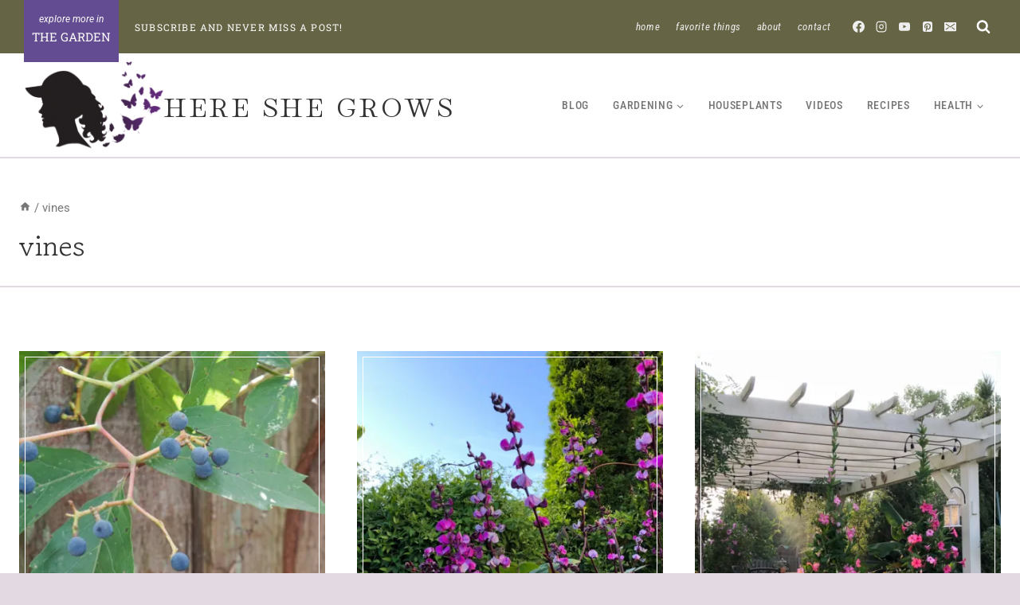

--- FILE ---
content_type: text/html; charset=UTF-8
request_url: https://hereshegrows.com/tag/vines/
body_size: 34618
content:
<!doctype html>
<html lang="en-US" class="no-js" itemtype="https://schema.org/Blog" itemscope>
<head>
	<meta charset="UTF-8">
	<meta name="viewport" content="width=device-width, initial-scale=1, minimum-scale=1">
	<meta name='robots' content='index, follow, max-image-preview:large, max-snippet:-1, max-video-preview:-1' />

	<!-- This site is optimized with the Yoast SEO plugin v26.8 - https://yoast.com/product/yoast-seo-wordpress/ -->
	<title>vines Archives - Here She Grows</title>
	<link rel="canonical" href="https://hereshegrows.com/tag/vines/" />
	<meta property="og:locale" content="en_US" />
	<meta property="og:type" content="article" />
	<meta property="og:title" content="vines Archives - Here She Grows" />
	<meta property="og:url" content="https://hereshegrows.com/tag/vines/" />
	<meta property="og:site_name" content="Here She Grows" />
	<meta name="twitter:card" content="summary_large_image" />
	<meta name="twitter:site" content="@hereshegrows8" />
	<script type="application/ld+json" class="yoast-schema-graph">{"@context":"https://schema.org","@graph":[{"@type":"CollectionPage","@id":"https://hereshegrows.com/tag/vines/","url":"https://hereshegrows.com/tag/vines/","name":"vines Archives - Here She Grows","isPartOf":{"@id":"https://hereshegrows.com/#website"},"primaryImageOfPage":{"@id":"https://hereshegrows.com/tag/vines/#primaryimage"},"image":{"@id":"https://hereshegrows.com/tag/vines/#primaryimage"},"thumbnailUrl":"https://i0.wp.com/hereshegrows.com/wp-content/uploads/2020/09/Virginia-Creeper-4-of-6.jpg?fit=1000%2C667&ssl=1","breadcrumb":{"@id":"https://hereshegrows.com/tag/vines/#breadcrumb"},"inLanguage":"en-US"},{"@type":"ImageObject","inLanguage":"en-US","@id":"https://hereshegrows.com/tag/vines/#primaryimage","url":"https://i0.wp.com/hereshegrows.com/wp-content/uploads/2020/09/Virginia-Creeper-4-of-6.jpg?fit=1000%2C667&ssl=1","contentUrl":"https://i0.wp.com/hereshegrows.com/wp-content/uploads/2020/09/Virginia-Creeper-4-of-6.jpg?fit=1000%2C667&ssl=1","width":1000,"height":667,"caption":"Blue berries on Virginia Creeper"},{"@type":"BreadcrumbList","@id":"https://hereshegrows.com/tag/vines/#breadcrumb","itemListElement":[{"@type":"ListItem","position":1,"name":"Home","item":"https://hereshegrows.com/"},{"@type":"ListItem","position":2,"name":"vines"}]},{"@type":"WebSite","@id":"https://hereshegrows.com/#website","url":"https://hereshegrows.com/","name":"Here She Grows","description":"Grow something!","potentialAction":[{"@type":"SearchAction","target":{"@type":"EntryPoint","urlTemplate":"https://hereshegrows.com/?s={search_term_string}"},"query-input":{"@type":"PropertyValueSpecification","valueRequired":true,"valueName":"search_term_string"}}],"inLanguage":"en-US"}]}</script>
	<!-- / Yoast SEO plugin. -->


<link rel='dns-prefetch' href='//secure.gravatar.com' />
<link rel='dns-prefetch' href='//www.googletagmanager.com' />
<link rel='dns-prefetch' href='//stats.wp.com' />
<link rel='dns-prefetch' href='//v0.wordpress.com' />
<link rel='dns-prefetch' href='//widgets.wp.com' />
<link rel='dns-prefetch' href='//s0.wp.com' />
<link rel='dns-prefetch' href='//0.gravatar.com' />
<link rel='dns-prefetch' href='//1.gravatar.com' />
<link rel='dns-prefetch' href='//2.gravatar.com' />
<link rel='dns-prefetch' href='//pagead2.googlesyndication.com' />
<link rel='preconnect' href='//i0.wp.com' />
<link rel="alternate" type="application/rss+xml" title="Here She Grows &raquo; Feed" href="https://hereshegrows.com/feed/" />
<link rel="alternate" type="application/rss+xml" title="Here She Grows &raquo; Comments Feed" href="https://hereshegrows.com/comments/feed/" />
			<script>document.documentElement.classList.remove( 'no-js' );</script>
			<link rel="alternate" type="application/rss+xml" title="Here She Grows &raquo; vines Tag Feed" href="https://hereshegrows.com/tag/vines/feed/" />
		<!-- This site uses the Google Analytics by MonsterInsights plugin v9.11.1 - Using Analytics tracking - https://www.monsterinsights.com/ -->
							<script src="//www.googletagmanager.com/gtag/js?id=G-0S9572K8LE"  data-cfasync="false" data-wpfc-render="false" async></script>
			<script data-cfasync="false" data-wpfc-render="false">
				var mi_version = '9.11.1';
				var mi_track_user = true;
				var mi_no_track_reason = '';
								var MonsterInsightsDefaultLocations = {"page_location":"https:\/\/hereshegrows.com\/tag\/vines\/"};
								if ( typeof MonsterInsightsPrivacyGuardFilter === 'function' ) {
					var MonsterInsightsLocations = (typeof MonsterInsightsExcludeQuery === 'object') ? MonsterInsightsPrivacyGuardFilter( MonsterInsightsExcludeQuery ) : MonsterInsightsPrivacyGuardFilter( MonsterInsightsDefaultLocations );
				} else {
					var MonsterInsightsLocations = (typeof MonsterInsightsExcludeQuery === 'object') ? MonsterInsightsExcludeQuery : MonsterInsightsDefaultLocations;
				}

								var disableStrs = [
										'ga-disable-G-0S9572K8LE',
									];

				/* Function to detect opted out users */
				function __gtagTrackerIsOptedOut() {
					for (var index = 0; index < disableStrs.length; index++) {
						if (document.cookie.indexOf(disableStrs[index] + '=true') > -1) {
							return true;
						}
					}

					return false;
				}

				/* Disable tracking if the opt-out cookie exists. */
				if (__gtagTrackerIsOptedOut()) {
					for (var index = 0; index < disableStrs.length; index++) {
						window[disableStrs[index]] = true;
					}
				}

				/* Opt-out function */
				function __gtagTrackerOptout() {
					for (var index = 0; index < disableStrs.length; index++) {
						document.cookie = disableStrs[index] + '=true; expires=Thu, 31 Dec 2099 23:59:59 UTC; path=/';
						window[disableStrs[index]] = true;
					}
				}

				if ('undefined' === typeof gaOptout) {
					function gaOptout() {
						__gtagTrackerOptout();
					}
				}
								window.dataLayer = window.dataLayer || [];

				window.MonsterInsightsDualTracker = {
					helpers: {},
					trackers: {},
				};
				if (mi_track_user) {
					function __gtagDataLayer() {
						dataLayer.push(arguments);
					}

					function __gtagTracker(type, name, parameters) {
						if (!parameters) {
							parameters = {};
						}

						if (parameters.send_to) {
							__gtagDataLayer.apply(null, arguments);
							return;
						}

						if (type === 'event') {
														parameters.send_to = monsterinsights_frontend.v4_id;
							var hookName = name;
							if (typeof parameters['event_category'] !== 'undefined') {
								hookName = parameters['event_category'] + ':' + name;
							}

							if (typeof MonsterInsightsDualTracker.trackers[hookName] !== 'undefined') {
								MonsterInsightsDualTracker.trackers[hookName](parameters);
							} else {
								__gtagDataLayer('event', name, parameters);
							}
							
						} else {
							__gtagDataLayer.apply(null, arguments);
						}
					}

					__gtagTracker('js', new Date());
					__gtagTracker('set', {
						'developer_id.dZGIzZG': true,
											});
					if ( MonsterInsightsLocations.page_location ) {
						__gtagTracker('set', MonsterInsightsLocations);
					}
										__gtagTracker('config', 'G-0S9572K8LE', {"forceSSL":"true","link_attribution":"true"} );
										window.gtag = __gtagTracker;										(function () {
						/* https://developers.google.com/analytics/devguides/collection/analyticsjs/ */
						/* ga and __gaTracker compatibility shim. */
						var noopfn = function () {
							return null;
						};
						var newtracker = function () {
							return new Tracker();
						};
						var Tracker = function () {
							return null;
						};
						var p = Tracker.prototype;
						p.get = noopfn;
						p.set = noopfn;
						p.send = function () {
							var args = Array.prototype.slice.call(arguments);
							args.unshift('send');
							__gaTracker.apply(null, args);
						};
						var __gaTracker = function () {
							var len = arguments.length;
							if (len === 0) {
								return;
							}
							var f = arguments[len - 1];
							if (typeof f !== 'object' || f === null || typeof f.hitCallback !== 'function') {
								if ('send' === arguments[0]) {
									var hitConverted, hitObject = false, action;
									if ('event' === arguments[1]) {
										if ('undefined' !== typeof arguments[3]) {
											hitObject = {
												'eventAction': arguments[3],
												'eventCategory': arguments[2],
												'eventLabel': arguments[4],
												'value': arguments[5] ? arguments[5] : 1,
											}
										}
									}
									if ('pageview' === arguments[1]) {
										if ('undefined' !== typeof arguments[2]) {
											hitObject = {
												'eventAction': 'page_view',
												'page_path': arguments[2],
											}
										}
									}
									if (typeof arguments[2] === 'object') {
										hitObject = arguments[2];
									}
									if (typeof arguments[5] === 'object') {
										Object.assign(hitObject, arguments[5]);
									}
									if ('undefined' !== typeof arguments[1].hitType) {
										hitObject = arguments[1];
										if ('pageview' === hitObject.hitType) {
											hitObject.eventAction = 'page_view';
										}
									}
									if (hitObject) {
										action = 'timing' === arguments[1].hitType ? 'timing_complete' : hitObject.eventAction;
										hitConverted = mapArgs(hitObject);
										__gtagTracker('event', action, hitConverted);
									}
								}
								return;
							}

							function mapArgs(args) {
								var arg, hit = {};
								var gaMap = {
									'eventCategory': 'event_category',
									'eventAction': 'event_action',
									'eventLabel': 'event_label',
									'eventValue': 'event_value',
									'nonInteraction': 'non_interaction',
									'timingCategory': 'event_category',
									'timingVar': 'name',
									'timingValue': 'value',
									'timingLabel': 'event_label',
									'page': 'page_path',
									'location': 'page_location',
									'title': 'page_title',
									'referrer' : 'page_referrer',
								};
								for (arg in args) {
																		if (!(!args.hasOwnProperty(arg) || !gaMap.hasOwnProperty(arg))) {
										hit[gaMap[arg]] = args[arg];
									} else {
										hit[arg] = args[arg];
									}
								}
								return hit;
							}

							try {
								f.hitCallback();
							} catch (ex) {
							}
						};
						__gaTracker.create = newtracker;
						__gaTracker.getByName = newtracker;
						__gaTracker.getAll = function () {
							return [];
						};
						__gaTracker.remove = noopfn;
						__gaTracker.loaded = true;
						window['__gaTracker'] = __gaTracker;
					})();
									} else {
										console.log("");
					(function () {
						function __gtagTracker() {
							return null;
						}

						window['__gtagTracker'] = __gtagTracker;
						window['gtag'] = __gtagTracker;
					})();
									}
			</script>
							<!-- / Google Analytics by MonsterInsights -->
		<style id='wp-img-auto-sizes-contain-inline-css'>
img:is([sizes=auto i],[sizes^="auto," i]){contain-intrinsic-size:3000px 1500px}
/*# sourceURL=wp-img-auto-sizes-contain-inline-css */
</style>
<link rel='stylesheet' id='sbi_styles-css' href='https://hereshegrows.com/wp-content/plugins/instagram-feed/css/sbi-styles.min.css?ver=6.10.0' media='all' />
<style id='wp-emoji-styles-inline-css'>

	img.wp-smiley, img.emoji {
		display: inline !important;
		border: none !important;
		box-shadow: none !important;
		height: 1em !important;
		width: 1em !important;
		margin: 0 0.07em !important;
		vertical-align: -0.1em !important;
		background: none !important;
		padding: 0 !important;
	}
/*# sourceURL=wp-emoji-styles-inline-css */
</style>
<style id='wp-block-library-inline-css'>
:root{--wp-block-synced-color:#7a00df;--wp-block-synced-color--rgb:122,0,223;--wp-bound-block-color:var(--wp-block-synced-color);--wp-editor-canvas-background:#ddd;--wp-admin-theme-color:#007cba;--wp-admin-theme-color--rgb:0,124,186;--wp-admin-theme-color-darker-10:#006ba1;--wp-admin-theme-color-darker-10--rgb:0,107,160.5;--wp-admin-theme-color-darker-20:#005a87;--wp-admin-theme-color-darker-20--rgb:0,90,135;--wp-admin-border-width-focus:2px}@media (min-resolution:192dpi){:root{--wp-admin-border-width-focus:1.5px}}.wp-element-button{cursor:pointer}:root .has-very-light-gray-background-color{background-color:#eee}:root .has-very-dark-gray-background-color{background-color:#313131}:root .has-very-light-gray-color{color:#eee}:root .has-very-dark-gray-color{color:#313131}:root .has-vivid-green-cyan-to-vivid-cyan-blue-gradient-background{background:linear-gradient(135deg,#00d084,#0693e3)}:root .has-purple-crush-gradient-background{background:linear-gradient(135deg,#34e2e4,#4721fb 50%,#ab1dfe)}:root .has-hazy-dawn-gradient-background{background:linear-gradient(135deg,#faaca8,#dad0ec)}:root .has-subdued-olive-gradient-background{background:linear-gradient(135deg,#fafae1,#67a671)}:root .has-atomic-cream-gradient-background{background:linear-gradient(135deg,#fdd79a,#004a59)}:root .has-nightshade-gradient-background{background:linear-gradient(135deg,#330968,#31cdcf)}:root .has-midnight-gradient-background{background:linear-gradient(135deg,#020381,#2874fc)}:root{--wp--preset--font-size--normal:16px;--wp--preset--font-size--huge:42px}.has-regular-font-size{font-size:1em}.has-larger-font-size{font-size:2.625em}.has-normal-font-size{font-size:var(--wp--preset--font-size--normal)}.has-huge-font-size{font-size:var(--wp--preset--font-size--huge)}.has-text-align-center{text-align:center}.has-text-align-left{text-align:left}.has-text-align-right{text-align:right}.has-fit-text{white-space:nowrap!important}#end-resizable-editor-section{display:none}.aligncenter{clear:both}.items-justified-left{justify-content:flex-start}.items-justified-center{justify-content:center}.items-justified-right{justify-content:flex-end}.items-justified-space-between{justify-content:space-between}.screen-reader-text{border:0;clip-path:inset(50%);height:1px;margin:-1px;overflow:hidden;padding:0;position:absolute;width:1px;word-wrap:normal!important}.screen-reader-text:focus{background-color:#ddd;clip-path:none;color:#444;display:block;font-size:1em;height:auto;left:5px;line-height:normal;padding:15px 23px 14px;text-decoration:none;top:5px;width:auto;z-index:100000}html :where(.has-border-color){border-style:solid}html :where([style*=border-top-color]){border-top-style:solid}html :where([style*=border-right-color]){border-right-style:solid}html :where([style*=border-bottom-color]){border-bottom-style:solid}html :where([style*=border-left-color]){border-left-style:solid}html :where([style*=border-width]){border-style:solid}html :where([style*=border-top-width]){border-top-style:solid}html :where([style*=border-right-width]){border-right-style:solid}html :where([style*=border-bottom-width]){border-bottom-style:solid}html :where([style*=border-left-width]){border-left-style:solid}html :where(img[class*=wp-image-]){height:auto;max-width:100%}:where(figure){margin:0 0 1em}html :where(.is-position-sticky){--wp-admin--admin-bar--position-offset:var(--wp-admin--admin-bar--height,0px)}@media screen and (max-width:600px){html :where(.is-position-sticky){--wp-admin--admin-bar--position-offset:0px}}

/*# sourceURL=wp-block-library-inline-css */
</style><style id='wp-block-columns-inline-css'>
.wp-block-columns{box-sizing:border-box;display:flex;flex-wrap:wrap!important}@media (min-width:782px){.wp-block-columns{flex-wrap:nowrap!important}}.wp-block-columns{align-items:normal!important}.wp-block-columns.are-vertically-aligned-top{align-items:flex-start}.wp-block-columns.are-vertically-aligned-center{align-items:center}.wp-block-columns.are-vertically-aligned-bottom{align-items:flex-end}@media (max-width:781px){.wp-block-columns:not(.is-not-stacked-on-mobile)>.wp-block-column{flex-basis:100%!important}}@media (min-width:782px){.wp-block-columns:not(.is-not-stacked-on-mobile)>.wp-block-column{flex-basis:0;flex-grow:1}.wp-block-columns:not(.is-not-stacked-on-mobile)>.wp-block-column[style*=flex-basis]{flex-grow:0}}.wp-block-columns.is-not-stacked-on-mobile{flex-wrap:nowrap!important}.wp-block-columns.is-not-stacked-on-mobile>.wp-block-column{flex-basis:0;flex-grow:1}.wp-block-columns.is-not-stacked-on-mobile>.wp-block-column[style*=flex-basis]{flex-grow:0}:where(.wp-block-columns){margin-bottom:1.75em}:where(.wp-block-columns.has-background){padding:1.25em 2.375em}.wp-block-column{flex-grow:1;min-width:0;overflow-wrap:break-word;word-break:break-word}.wp-block-column.is-vertically-aligned-top{align-self:flex-start}.wp-block-column.is-vertically-aligned-center{align-self:center}.wp-block-column.is-vertically-aligned-bottom{align-self:flex-end}.wp-block-column.is-vertically-aligned-stretch{align-self:stretch}.wp-block-column.is-vertically-aligned-bottom,.wp-block-column.is-vertically-aligned-center,.wp-block-column.is-vertically-aligned-top{width:100%}
/*# sourceURL=https://hereshegrows.com/wp-includes/blocks/columns/style.min.css */
</style>
<style id='wp-block-group-inline-css'>
.wp-block-group{box-sizing:border-box}:where(.wp-block-group.wp-block-group-is-layout-constrained){position:relative}
/*# sourceURL=https://hereshegrows.com/wp-includes/blocks/group/style.min.css */
</style>
<style id='global-styles-inline-css'>
:root{--wp--preset--aspect-ratio--square: 1;--wp--preset--aspect-ratio--4-3: 4/3;--wp--preset--aspect-ratio--3-4: 3/4;--wp--preset--aspect-ratio--3-2: 3/2;--wp--preset--aspect-ratio--2-3: 2/3;--wp--preset--aspect-ratio--16-9: 16/9;--wp--preset--aspect-ratio--9-16: 9/16;--wp--preset--color--black: #000000;--wp--preset--color--cyan-bluish-gray: #abb8c3;--wp--preset--color--white: #ffffff;--wp--preset--color--pale-pink: #f78da7;--wp--preset--color--vivid-red: #cf2e2e;--wp--preset--color--luminous-vivid-orange: #ff6900;--wp--preset--color--luminous-vivid-amber: #fcb900;--wp--preset--color--light-green-cyan: #7bdcb5;--wp--preset--color--vivid-green-cyan: #00d084;--wp--preset--color--pale-cyan-blue: #8ed1fc;--wp--preset--color--vivid-cyan-blue: #0693e3;--wp--preset--color--vivid-purple: #9b51e0;--wp--preset--color--theme-palette-1: var(--global-palette1);--wp--preset--color--theme-palette-2: var(--global-palette2);--wp--preset--color--theme-palette-3: var(--global-palette3);--wp--preset--color--theme-palette-4: var(--global-palette4);--wp--preset--color--theme-palette-5: var(--global-palette5);--wp--preset--color--theme-palette-6: var(--global-palette6);--wp--preset--color--theme-palette-7: var(--global-palette7);--wp--preset--color--theme-palette-8: var(--global-palette8);--wp--preset--color--theme-palette-9: var(--global-palette9);--wp--preset--color--theme-palette-10: var(--global-palette10);--wp--preset--color--theme-palette-11: var(--global-palette11);--wp--preset--color--theme-palette-12: var(--global-palette12);--wp--preset--color--theme-palette-13: var(--global-palette13);--wp--preset--color--theme-palette-14: var(--global-palette14);--wp--preset--color--theme-palette-15: var(--global-palette15);--wp--preset--gradient--vivid-cyan-blue-to-vivid-purple: linear-gradient(135deg,rgb(6,147,227) 0%,rgb(155,81,224) 100%);--wp--preset--gradient--light-green-cyan-to-vivid-green-cyan: linear-gradient(135deg,rgb(122,220,180) 0%,rgb(0,208,130) 100%);--wp--preset--gradient--luminous-vivid-amber-to-luminous-vivid-orange: linear-gradient(135deg,rgb(252,185,0) 0%,rgb(255,105,0) 100%);--wp--preset--gradient--luminous-vivid-orange-to-vivid-red: linear-gradient(135deg,rgb(255,105,0) 0%,rgb(207,46,46) 100%);--wp--preset--gradient--very-light-gray-to-cyan-bluish-gray: linear-gradient(135deg,rgb(238,238,238) 0%,rgb(169,184,195) 100%);--wp--preset--gradient--cool-to-warm-spectrum: linear-gradient(135deg,rgb(74,234,220) 0%,rgb(151,120,209) 20%,rgb(207,42,186) 40%,rgb(238,44,130) 60%,rgb(251,105,98) 80%,rgb(254,248,76) 100%);--wp--preset--gradient--blush-light-purple: linear-gradient(135deg,rgb(255,206,236) 0%,rgb(152,150,240) 100%);--wp--preset--gradient--blush-bordeaux: linear-gradient(135deg,rgb(254,205,165) 0%,rgb(254,45,45) 50%,rgb(107,0,62) 100%);--wp--preset--gradient--luminous-dusk: linear-gradient(135deg,rgb(255,203,112) 0%,rgb(199,81,192) 50%,rgb(65,88,208) 100%);--wp--preset--gradient--pale-ocean: linear-gradient(135deg,rgb(255,245,203) 0%,rgb(182,227,212) 50%,rgb(51,167,181) 100%);--wp--preset--gradient--electric-grass: linear-gradient(135deg,rgb(202,248,128) 0%,rgb(113,206,126) 100%);--wp--preset--gradient--midnight: linear-gradient(135deg,rgb(2,3,129) 0%,rgb(40,116,252) 100%);--wp--preset--font-size--small: var(--global-font-size-small);--wp--preset--font-size--medium: var(--global-font-size-medium);--wp--preset--font-size--large: var(--global-font-size-large);--wp--preset--font-size--x-large: 42px;--wp--preset--font-size--larger: var(--global-font-size-larger);--wp--preset--font-size--xxlarge: var(--global-font-size-xxlarge);--wp--preset--spacing--20: 0.44rem;--wp--preset--spacing--30: 0.67rem;--wp--preset--spacing--40: 1rem;--wp--preset--spacing--50: 1.5rem;--wp--preset--spacing--60: 2.25rem;--wp--preset--spacing--70: 3.38rem;--wp--preset--spacing--80: 5.06rem;--wp--preset--shadow--natural: 6px 6px 9px rgba(0, 0, 0, 0.2);--wp--preset--shadow--deep: 12px 12px 50px rgba(0, 0, 0, 0.4);--wp--preset--shadow--sharp: 6px 6px 0px rgba(0, 0, 0, 0.2);--wp--preset--shadow--outlined: 6px 6px 0px -3px rgb(255, 255, 255), 6px 6px rgb(0, 0, 0);--wp--preset--shadow--crisp: 6px 6px 0px rgb(0, 0, 0);}:where(.is-layout-flex){gap: 0.5em;}:where(.is-layout-grid){gap: 0.5em;}body .is-layout-flex{display: flex;}.is-layout-flex{flex-wrap: wrap;align-items: center;}.is-layout-flex > :is(*, div){margin: 0;}body .is-layout-grid{display: grid;}.is-layout-grid > :is(*, div){margin: 0;}:where(.wp-block-columns.is-layout-flex){gap: 2em;}:where(.wp-block-columns.is-layout-grid){gap: 2em;}:where(.wp-block-post-template.is-layout-flex){gap: 1.25em;}:where(.wp-block-post-template.is-layout-grid){gap: 1.25em;}.has-black-color{color: var(--wp--preset--color--black) !important;}.has-cyan-bluish-gray-color{color: var(--wp--preset--color--cyan-bluish-gray) !important;}.has-white-color{color: var(--wp--preset--color--white) !important;}.has-pale-pink-color{color: var(--wp--preset--color--pale-pink) !important;}.has-vivid-red-color{color: var(--wp--preset--color--vivid-red) !important;}.has-luminous-vivid-orange-color{color: var(--wp--preset--color--luminous-vivid-orange) !important;}.has-luminous-vivid-amber-color{color: var(--wp--preset--color--luminous-vivid-amber) !important;}.has-light-green-cyan-color{color: var(--wp--preset--color--light-green-cyan) !important;}.has-vivid-green-cyan-color{color: var(--wp--preset--color--vivid-green-cyan) !important;}.has-pale-cyan-blue-color{color: var(--wp--preset--color--pale-cyan-blue) !important;}.has-vivid-cyan-blue-color{color: var(--wp--preset--color--vivid-cyan-blue) !important;}.has-vivid-purple-color{color: var(--wp--preset--color--vivid-purple) !important;}.has-black-background-color{background-color: var(--wp--preset--color--black) !important;}.has-cyan-bluish-gray-background-color{background-color: var(--wp--preset--color--cyan-bluish-gray) !important;}.has-white-background-color{background-color: var(--wp--preset--color--white) !important;}.has-pale-pink-background-color{background-color: var(--wp--preset--color--pale-pink) !important;}.has-vivid-red-background-color{background-color: var(--wp--preset--color--vivid-red) !important;}.has-luminous-vivid-orange-background-color{background-color: var(--wp--preset--color--luminous-vivid-orange) !important;}.has-luminous-vivid-amber-background-color{background-color: var(--wp--preset--color--luminous-vivid-amber) !important;}.has-light-green-cyan-background-color{background-color: var(--wp--preset--color--light-green-cyan) !important;}.has-vivid-green-cyan-background-color{background-color: var(--wp--preset--color--vivid-green-cyan) !important;}.has-pale-cyan-blue-background-color{background-color: var(--wp--preset--color--pale-cyan-blue) !important;}.has-vivid-cyan-blue-background-color{background-color: var(--wp--preset--color--vivid-cyan-blue) !important;}.has-vivid-purple-background-color{background-color: var(--wp--preset--color--vivid-purple) !important;}.has-black-border-color{border-color: var(--wp--preset--color--black) !important;}.has-cyan-bluish-gray-border-color{border-color: var(--wp--preset--color--cyan-bluish-gray) !important;}.has-white-border-color{border-color: var(--wp--preset--color--white) !important;}.has-pale-pink-border-color{border-color: var(--wp--preset--color--pale-pink) !important;}.has-vivid-red-border-color{border-color: var(--wp--preset--color--vivid-red) !important;}.has-luminous-vivid-orange-border-color{border-color: var(--wp--preset--color--luminous-vivid-orange) !important;}.has-luminous-vivid-amber-border-color{border-color: var(--wp--preset--color--luminous-vivid-amber) !important;}.has-light-green-cyan-border-color{border-color: var(--wp--preset--color--light-green-cyan) !important;}.has-vivid-green-cyan-border-color{border-color: var(--wp--preset--color--vivid-green-cyan) !important;}.has-pale-cyan-blue-border-color{border-color: var(--wp--preset--color--pale-cyan-blue) !important;}.has-vivid-cyan-blue-border-color{border-color: var(--wp--preset--color--vivid-cyan-blue) !important;}.has-vivid-purple-border-color{border-color: var(--wp--preset--color--vivid-purple) !important;}.has-vivid-cyan-blue-to-vivid-purple-gradient-background{background: var(--wp--preset--gradient--vivid-cyan-blue-to-vivid-purple) !important;}.has-light-green-cyan-to-vivid-green-cyan-gradient-background{background: var(--wp--preset--gradient--light-green-cyan-to-vivid-green-cyan) !important;}.has-luminous-vivid-amber-to-luminous-vivid-orange-gradient-background{background: var(--wp--preset--gradient--luminous-vivid-amber-to-luminous-vivid-orange) !important;}.has-luminous-vivid-orange-to-vivid-red-gradient-background{background: var(--wp--preset--gradient--luminous-vivid-orange-to-vivid-red) !important;}.has-very-light-gray-to-cyan-bluish-gray-gradient-background{background: var(--wp--preset--gradient--very-light-gray-to-cyan-bluish-gray) !important;}.has-cool-to-warm-spectrum-gradient-background{background: var(--wp--preset--gradient--cool-to-warm-spectrum) !important;}.has-blush-light-purple-gradient-background{background: var(--wp--preset--gradient--blush-light-purple) !important;}.has-blush-bordeaux-gradient-background{background: var(--wp--preset--gradient--blush-bordeaux) !important;}.has-luminous-dusk-gradient-background{background: var(--wp--preset--gradient--luminous-dusk) !important;}.has-pale-ocean-gradient-background{background: var(--wp--preset--gradient--pale-ocean) !important;}.has-electric-grass-gradient-background{background: var(--wp--preset--gradient--electric-grass) !important;}.has-midnight-gradient-background{background: var(--wp--preset--gradient--midnight) !important;}.has-small-font-size{font-size: var(--wp--preset--font-size--small) !important;}.has-medium-font-size{font-size: var(--wp--preset--font-size--medium) !important;}.has-large-font-size{font-size: var(--wp--preset--font-size--large) !important;}.has-x-large-font-size{font-size: var(--wp--preset--font-size--x-large) !important;}
:where(.wp-block-columns.is-layout-flex){gap: 2em;}:where(.wp-block-columns.is-layout-grid){gap: 2em;}
/*# sourceURL=global-styles-inline-css */
</style>
<style id='core-block-supports-inline-css'>
.wp-container-core-columns-is-layout-9d6595d7{flex-wrap:nowrap;}
/*# sourceURL=core-block-supports-inline-css */
</style>

<style id='classic-theme-styles-inline-css'>
/*! This file is auto-generated */
.wp-block-button__link{color:#fff;background-color:#32373c;border-radius:9999px;box-shadow:none;text-decoration:none;padding:calc(.667em + 2px) calc(1.333em + 2px);font-size:1.125em}.wp-block-file__button{background:#32373c;color:#fff;text-decoration:none}
/*# sourceURL=/wp-includes/css/classic-themes.min.css */
</style>
<link rel='stylesheet' id='publisher-media-kit-tabs-block-css' href='https://hereshegrows.com/wp-content/plugins/publisher-media-kit//dist/blocks/tabs-block.css?ver=ae40650db20af6e1a5dd' media='all' />
<link rel='stylesheet' id='convertkit-broadcasts-css' href='https://hereshegrows.com/wp-content/plugins/convertkit/resources/frontend/css/broadcasts.css?ver=3.1.5' media='all' />
<link rel='stylesheet' id='convertkit-button-css' href='https://hereshegrows.com/wp-content/plugins/convertkit/resources/frontend/css/button.css?ver=3.1.5' media='all' />
<style id='wp-block-button-inline-css'>
.wp-block-button__link{align-content:center;box-sizing:border-box;cursor:pointer;display:inline-block;height:100%;text-align:center;word-break:break-word}.wp-block-button__link.aligncenter{text-align:center}.wp-block-button__link.alignright{text-align:right}:where(.wp-block-button__link){border-radius:9999px;box-shadow:none;padding:calc(.667em + 2px) calc(1.333em + 2px);text-decoration:none}.wp-block-button[style*=text-decoration] .wp-block-button__link{text-decoration:inherit}.wp-block-buttons>.wp-block-button.has-custom-width{max-width:none}.wp-block-buttons>.wp-block-button.has-custom-width .wp-block-button__link{width:100%}.wp-block-buttons>.wp-block-button.has-custom-font-size .wp-block-button__link{font-size:inherit}.wp-block-buttons>.wp-block-button.wp-block-button__width-25{width:calc(25% - var(--wp--style--block-gap, .5em)*.75)}.wp-block-buttons>.wp-block-button.wp-block-button__width-50{width:calc(50% - var(--wp--style--block-gap, .5em)*.5)}.wp-block-buttons>.wp-block-button.wp-block-button__width-75{width:calc(75% - var(--wp--style--block-gap, .5em)*.25)}.wp-block-buttons>.wp-block-button.wp-block-button__width-100{flex-basis:100%;width:100%}.wp-block-buttons.is-vertical>.wp-block-button.wp-block-button__width-25{width:25%}.wp-block-buttons.is-vertical>.wp-block-button.wp-block-button__width-50{width:50%}.wp-block-buttons.is-vertical>.wp-block-button.wp-block-button__width-75{width:75%}.wp-block-button.is-style-squared,.wp-block-button__link.wp-block-button.is-style-squared{border-radius:0}.wp-block-button.no-border-radius,.wp-block-button__link.no-border-radius{border-radius:0!important}:root :where(.wp-block-button .wp-block-button__link.is-style-outline),:root :where(.wp-block-button.is-style-outline>.wp-block-button__link){border:2px solid;padding:.667em 1.333em}:root :where(.wp-block-button .wp-block-button__link.is-style-outline:not(.has-text-color)),:root :where(.wp-block-button.is-style-outline>.wp-block-button__link:not(.has-text-color)){color:currentColor}:root :where(.wp-block-button .wp-block-button__link.is-style-outline:not(.has-background)),:root :where(.wp-block-button.is-style-outline>.wp-block-button__link:not(.has-background)){background-color:initial;background-image:none}
/*# sourceURL=https://hereshegrows.com/wp-includes/blocks/button/style.min.css */
</style>
<link rel='stylesheet' id='convertkit-form-css' href='https://hereshegrows.com/wp-content/plugins/convertkit/resources/frontend/css/form.css?ver=3.1.5' media='all' />
<link rel='stylesheet' id='convertkit-form-builder-field-css' href='https://hereshegrows.com/wp-content/plugins/convertkit/resources/frontend/css/form-builder.css?ver=3.1.5' media='all' />
<link rel='stylesheet' id='convertkit-form-builder-css' href='https://hereshegrows.com/wp-content/plugins/convertkit/resources/frontend/css/form-builder.css?ver=3.1.5' media='all' />
<link rel='stylesheet' id='hover-effects-css' href='https://hereshegrows.com/wp-content/plugins/hover-effects/asset/css/hover.css?ver=2.1.3' media='all' />
<link rel='stylesheet' id='publisher_media_kit_shared-css' href='https://hereshegrows.com/wp-content/plugins/publisher-media-kit/dist/css/shared-style.css?ver=1.3.6' media='all' />
<link rel='stylesheet' id='publisher_media_kit_frontend-css' href='https://hereshegrows.com/wp-content/plugins/publisher-media-kit/dist/css/style.css?ver=1.3.6' media='all' />
<link rel='stylesheet' id='kadence-global-css' href='https://hereshegrows.com/wp-content/themes/kadence/assets/css/global.min.css?ver=1.4.3' media='all' />
<style id='kadence-global-inline-css'>
/* Kadence Base CSS */
:root{--global-palette1:#634c91;--global-palette2:#656546;--global-palette3:#333333;--global-palette4:#555555;--global-palette5:#777777;--global-palette6:#999999;--global-palette7:#eeeeee;--global-palette8:#e2d9e2;--global-palette9:#ffffff;--global-palette10:oklch(from var(--global-palette1) calc(l + 0.10 * (1 - l)) calc(c * 1.00) calc(h + 180) / 100%);--global-palette11:#13612e;--global-palette12:#1159af;--global-palette13:#b82105;--global-palette14:#f7630c;--global-palette15:#f5a524;--global-palette9rgb:255, 255, 255;--global-palette-highlight:var(--global-palette1);--global-palette-highlight-alt:var(--global-palette2);--global-palette-highlight-alt2:var(--global-palette9);--global-palette-btn-bg:var(--global-palette8);--global-palette-btn-bg-hover:var(--global-palette2);--global-palette-btn:var(--global-palette9);--global-palette-btn-hover:var(--global-palette9);--global-palette-btn-sec-bg:var(--global-palette7);--global-palette-btn-sec-bg-hover:var(--global-palette2);--global-palette-btn-sec:var(--global-palette3);--global-palette-btn-sec-hover:var(--global-palette9);--global-body-font-family:Roboto, sans-serif;--global-heading-font-family:'Gowun Batang', serif;--global-primary-nav-font-family:'Roboto Condensed', sans-serif;--global-fallback-font:sans-serif;--global-display-fallback-font:sans-serif;--global-content-width:1290px;--global-content-wide-width:calc(1290px + 230px);--global-content-narrow-width:842px;--global-content-edge-padding:1.5rem;--global-content-boxed-padding:2rem;--global-calc-content-width:calc(1290px - var(--global-content-edge-padding) - var(--global-content-edge-padding) );--wp--style--global--content-size:var(--global-calc-content-width);}.wp-site-blocks{--global-vw:calc( 100vw - ( 0.5 * var(--scrollbar-offset)));}body{background:var(--global-palette8);}body, input, select, optgroup, textarea{font-style:normal;font-weight:normal;font-size:18px;line-height:1.8;font-family:var(--global-body-font-family);color:var(--global-palette4);}.content-bg, body.content-style-unboxed .site{background:var(--global-palette9);}h1,h2,h3,h4,h5,h6{font-family:var(--global-heading-font-family);}h1{font-style:normal;font-weight:normal;font-size:50px;line-height:1;color:var(--global-palette3);}h2{font-style:normal;font-weight:normal;font-size:32px;line-height:1;color:var(--global-palette3);}h3{font-style:normal;font-weight:normal;font-size:26px;line-height:1.5;color:var(--global-palette3);}h4{font-style:normal;font-weight:normal;font-size:16px;line-height:1.5;letter-spacing:0.1em;font-family:'Roboto Slab', serif;text-transform:uppercase;color:var(--global-palette4);}h5{font-style:normal;font-weight:500;font-size:12px;line-height:1.5;letter-spacing:0.1em;font-family:'Roboto Condensed', sans-serif;text-transform:uppercase;color:var(--global-palette4);}h6{font-style:normal;font-weight:300;font-size:40px;line-height:1.5;font-family:"LoveScript", script;color:var(--global-palette5);}.entry-hero h1{font-style:normal;font-size:36px;}@media all and (max-width: 1024px){h1{font-size:45px;}}@media all and (max-width: 767px){h1{font-size:36px;}}.entry-hero .kadence-breadcrumbs{max-width:1290px;}.site-container, .site-header-row-layout-contained, .site-footer-row-layout-contained, .entry-hero-layout-contained, .comments-area, .alignfull > .wp-block-cover__inner-container, .alignwide > .wp-block-cover__inner-container{max-width:var(--global-content-width);}.content-width-narrow .content-container.site-container, .content-width-narrow .hero-container.site-container{max-width:var(--global-content-narrow-width);}@media all and (min-width: 1520px){.wp-site-blocks .content-container  .alignwide{margin-left:-115px;margin-right:-115px;width:unset;max-width:unset;}}@media all and (min-width: 1102px){.content-width-narrow .wp-site-blocks .content-container .alignwide{margin-left:-130px;margin-right:-130px;width:unset;max-width:unset;}}.content-style-boxed .wp-site-blocks .entry-content .alignwide{margin-left:calc( -1 * var( --global-content-boxed-padding ) );margin-right:calc( -1 * var( --global-content-boxed-padding ) );}.content-area{margin-top:5rem;margin-bottom:5rem;}@media all and (max-width: 1024px){.content-area{margin-top:3rem;margin-bottom:3rem;}}@media all and (max-width: 767px){.content-area{margin-top:2rem;margin-bottom:2rem;}}@media all and (max-width: 1024px){:root{--global-content-boxed-padding:2rem;}}@media all and (max-width: 767px){:root{--global-content-boxed-padding:1.5rem;}}.entry-content-wrap{padding:2rem;}@media all and (max-width: 1024px){.entry-content-wrap{padding:2rem;}}@media all and (max-width: 767px){.entry-content-wrap{padding:1.5rem;}}.entry.single-entry{box-shadow:0px 0px 0px 0px rgba(0,0,0,0.05);}.entry.loop-entry{box-shadow:0px 0px 0px 0px rgba(0,0,0,0.05);}.loop-entry .entry-content-wrap{padding:2rem;}@media all and (max-width: 1024px){.loop-entry .entry-content-wrap{padding:2rem;}}@media all and (max-width: 767px){.loop-entry .entry-content-wrap{padding:1.5rem;}}button, .button, .wp-block-button__link, input[type="button"], input[type="reset"], input[type="submit"], .fl-button, .elementor-button-wrapper .elementor-button, .wc-block-components-checkout-place-order-button, .wc-block-cart__submit{font-style:normal;font-weight:normal;font-size:15px;font-family:'Roboto Slab', serif;text-transform:uppercase;border-radius:0px;padding:10px 25px 10px 25px;box-shadow:0px 0px 0px 0px rgba(0,0,0,0);}.wp-block-button.is-style-outline .wp-block-button__link{padding:10px 25px 10px 25px;}button:hover, button:focus, button:active, .button:hover, .button:focus, .button:active, .wp-block-button__link:hover, .wp-block-button__link:focus, .wp-block-button__link:active, input[type="button"]:hover, input[type="button"]:focus, input[type="button"]:active, input[type="reset"]:hover, input[type="reset"]:focus, input[type="reset"]:active, input[type="submit"]:hover, input[type="submit"]:focus, input[type="submit"]:active, .elementor-button-wrapper .elementor-button:hover, .elementor-button-wrapper .elementor-button:focus, .elementor-button-wrapper .elementor-button:active, .wc-block-cart__submit:hover{box-shadow:0px 0px 0px 0px rgba(0,0,0,0.1);}.kb-button.kb-btn-global-outline.kb-btn-global-inherit{padding-top:calc(10px - 2px);padding-right:calc(25px - 2px);padding-bottom:calc(10px - 2px);padding-left:calc(25px - 2px);}button.button-style-secondary, .button.button-style-secondary, .wp-block-button__link.button-style-secondary, input[type="button"].button-style-secondary, input[type="reset"].button-style-secondary, input[type="submit"].button-style-secondary, .fl-button.button-style-secondary, .elementor-button-wrapper .elementor-button.button-style-secondary, .wc-block-components-checkout-place-order-button.button-style-secondary, .wc-block-cart__submit.button-style-secondary{font-style:normal;font-weight:normal;font-size:15px;font-family:'Roboto Slab', serif;text-transform:uppercase;}@media all and (min-width: 1025px){.transparent-header .entry-hero .entry-hero-container-inner{padding-top:calc(0px + 80px);}}@media all and (max-width: 1024px){.mobile-transparent-header .entry-hero .entry-hero-container-inner{padding-top:calc(0px + 80px);}}@media all and (max-width: 767px){.mobile-transparent-header .entry-hero .entry-hero-container-inner{padding-top:calc(0px + 80px);}}.post-archive-hero-section .entry-hero-container-inner{background:var(--global-palette9);border-top:2px solid var(--global-palette8);border-bottom:2px solid var(--global-palette8);}.entry-hero.post-archive-hero-section .entry-header{min-height:100px;}.loop-entry.type-post h2.entry-title{font-style:normal;font-size:24px;color:var(--global-palette4);}.loop-entry.type-post .entry-taxonomies{font-style:normal;font-weight:500;font-size:12px;font-family:'Roboto Slab', serif;}
/* Kadence Header CSS */
@media all and (max-width: 1024px){.mobile-transparent-header #masthead{position:absolute;left:0px;right:0px;z-index:100;}.kadence-scrollbar-fixer.mobile-transparent-header #masthead{right:var(--scrollbar-offset,0);}.mobile-transparent-header #masthead, .mobile-transparent-header .site-top-header-wrap .site-header-row-container-inner, .mobile-transparent-header .site-main-header-wrap .site-header-row-container-inner, .mobile-transparent-header .site-bottom-header-wrap .site-header-row-container-inner{background:transparent;}.site-header-row-tablet-layout-fullwidth, .site-header-row-tablet-layout-standard{padding:0px;}}@media all and (min-width: 1025px){.transparent-header #masthead{position:absolute;left:0px;right:0px;z-index:100;}.transparent-header.kadence-scrollbar-fixer #masthead{right:var(--scrollbar-offset,0);}.transparent-header #masthead, .transparent-header .site-top-header-wrap .site-header-row-container-inner, .transparent-header .site-main-header-wrap .site-header-row-container-inner, .transparent-header .site-bottom-header-wrap .site-header-row-container-inner{background:transparent;}}.site-branding a.brand img{max-width:175px;}.site-branding a.brand img.svg-logo-image{width:175px;}.site-branding{padding:0px 0px 0px 0px;}.site-branding .site-title{font-style:normal;font-weight:normal;font-size:35px;line-height:1.2;letter-spacing:0.1em;font-family:'Hina Mincho', serif;text-transform:uppercase;color:var(--global-palette3);}#masthead, #masthead .kadence-sticky-header.item-is-fixed:not(.item-at-start):not(.site-header-row-container):not(.site-main-header-wrap), #masthead .kadence-sticky-header.item-is-fixed:not(.item-at-start) > .site-header-row-container-inner{background:#ffffff;}.site-main-header-inner-wrap{min-height:80px;}.site-main-header-wrap .site-header-row-container-inner>.site-container{padding:10px 30px 10px 30px;}.site-top-header-wrap .site-header-row-container-inner{background:var(--global-palette2);}.site-top-header-inner-wrap{min-height:0px;}.site-top-header-wrap .site-header-row-container-inner>.site-container{padding:5px 30px 5px 30px;}#masthead .kadence-sticky-header.item-is-fixed:not(.item-at-start):not(.site-header-row-container):not(.item-hidden-above):not(.site-main-header-wrap), #masthead .kadence-sticky-header.item-is-fixed:not(.item-at-start):not(.item-hidden-above) > .site-header-row-container-inner{background:var(--global-palette8);border-bottom:0px none transparent;}.site-main-header-wrap.site-header-row-container.site-header-focus-item.site-header-row-layout-standard.kadence-sticky-header.item-is-fixed.item-is-stuck, .site-header-upper-inner-wrap.kadence-sticky-header.item-is-fixed.item-is-stuck, .site-header-inner-wrap.kadence-sticky-header.item-is-fixed.item-is-stuck, .site-top-header-wrap.site-header-row-container.site-header-focus-item.site-header-row-layout-standard.kadence-sticky-header.item-is-fixed.item-is-stuck, .site-bottom-header-wrap.site-header-row-container.site-header-focus-item.site-header-row-layout-standard.kadence-sticky-header.item-is-fixed.item-is-stuck{box-shadow:0px 0px 0px 0px rgba(0,0,0,0);}.header-navigation[class*="header-navigation-style-underline"] .header-menu-container.primary-menu-container>ul>li>a:after{width:calc( 100% - 2.15em);}.main-navigation .primary-menu-container > ul > li.menu-item > a{padding-left:calc(2.15em / 2);padding-right:calc(2.15em / 2);padding-top:1em;padding-bottom:1em;color:var(--global-palette5);}.main-navigation .primary-menu-container > ul > li.menu-item .dropdown-nav-special-toggle{right:calc(2.15em / 2);}.main-navigation .primary-menu-container > ul li.menu-item > a{font-style:normal;font-weight:500;font-size:14px;letter-spacing:0.05em;font-family:var(--global-primary-nav-font-family);text-transform:uppercase;}.main-navigation .primary-menu-container > ul > li.menu-item > a:hover{color:var(--global-palette-highlight);}.main-navigation .primary-menu-container > ul > li.menu-item.current-menu-item > a{color:var(--global-palette4);}.header-navigation[class*="header-navigation-style-underline"] .header-menu-container.secondary-menu-container>ul>li>a:after{width:calc( 100% - 1.52em);}.secondary-navigation .secondary-menu-container > ul > li.menu-item > a{padding-left:calc(1.52em / 2);padding-right:calc(1.52em / 2);padding-top:0.6em;padding-bottom:0.6em;color:var(--global-palette7);}.secondary-navigation .primary-menu-container > ul > li.menu-item .dropdown-nav-special-toggle{right:calc(1.52em / 2);}.secondary-navigation .secondary-menu-container > ul li.menu-item > a{font-style:italic;font-weight:normal;font-size:13px;letter-spacing:0.05em;font-family:'Roboto Condensed', sans-serif;text-transform:lowercase;}.secondary-navigation .secondary-menu-container > ul > li.menu-item > a:hover{color:var(--global-palette6);}.secondary-navigation .secondary-menu-container > ul > li.menu-item.current-menu-item > a{color:var(--global-palette9);}.header-navigation .header-menu-container ul ul.sub-menu, .header-navigation .header-menu-container ul ul.submenu{background:var(--global-palette9);box-shadow:1px 3px 0px 0px var(--global-palette6);}.header-navigation .header-menu-container ul ul li.menu-item, .header-menu-container ul.menu > li.kadence-menu-mega-enabled > ul > li.menu-item > a{border-bottom:1px none rgba(255,255,255,0.1);border-radius:0px 0px 0px 0px;}.header-navigation .header-menu-container ul ul li.menu-item > a{width:200px;padding-top:1em;padding-bottom:1em;color:var(--global-palette4);font-size:12px;}.header-navigation .header-menu-container ul ul li.menu-item > a:hover{color:var(--global-palette5);background:var(--global-palette9);border-radius:0px 0px 0px 0px;}.header-navigation .header-menu-container ul ul li.menu-item.current-menu-item > a{color:var(--global-palette1);background:var(--global-palette9);border-radius:0px 0px 0px 0px;}.mobile-toggle-open-container .menu-toggle-open, .mobile-toggle-open-container .menu-toggle-open:focus{color:var(--global-palette5);padding:0.4em 0.6em 0.4em 0.6em;font-size:14px;}.mobile-toggle-open-container .menu-toggle-open.menu-toggle-style-bordered{border:1px solid currentColor;}.mobile-toggle-open-container .menu-toggle-open .menu-toggle-icon{font-size:20px;}.mobile-toggle-open-container .menu-toggle-open:hover, .mobile-toggle-open-container .menu-toggle-open:focus-visible{color:var(--global-palette-highlight);}.mobile-navigation ul li{font-style:normal;font-weight:500;font-size:14px;letter-spacing:0.05em;font-family:'Roboto Condensed', sans-serif;text-transform:uppercase;}.mobile-navigation ul li a{padding-top:1em;padding-bottom:1em;}.mobile-navigation ul li > a, .mobile-navigation ul li.menu-item-has-children > .drawer-nav-drop-wrap{color:var(--global-palette9);}.mobile-navigation ul li > a:hover, .mobile-navigation ul li.menu-item-has-children > .drawer-nav-drop-wrap:hover{color:var(--global-palette3);}.mobile-navigation ul li.current-menu-item > a, .mobile-navigation ul li.current-menu-item.menu-item-has-children > .drawer-nav-drop-wrap{color:var(--global-palette9);}.mobile-navigation ul li.menu-item-has-children .drawer-nav-drop-wrap, .mobile-navigation ul li:not(.menu-item-has-children) a{border-bottom:1px solid var(--global-palette6);}.mobile-navigation:not(.drawer-navigation-parent-toggle-true) ul li.menu-item-has-children .drawer-nav-drop-wrap button{border-left:1px solid var(--global-palette6);}#mobile-drawer .drawer-inner, #mobile-drawer.popup-drawer-layout-fullwidth.popup-drawer-animation-slice .pop-portion-bg, #mobile-drawer.popup-drawer-layout-fullwidth.popup-drawer-animation-slice.pop-animated.show-drawer .drawer-inner{background:var(--global-palette1);}#mobile-drawer .drawer-header .drawer-toggle{padding:0.6em 0.15em 0.6em 0.15em;font-size:24px;}#main-header .header-button{color:var(--global-palette9);background:var(--global-palette1);box-shadow:0px 0px 0px -7px rgba(0,0,0,0);}#main-header .header-button.button-size-custom{padding:20px 10px 20px 10px;}#main-header .header-button:hover{color:var(--global-palette3);background:var(--global-palette7);box-shadow:0px 15px 25px -7px rgba(0,0,0,0.1);}.header-html{font-style:normal;font-weight:normal;font-size:12px;line-height:1;letter-spacing:0.1em;font-family:'Roboto Slab', serif;text-transform:uppercase;color:var(--global-palette9);margin:5px 10px 5px 10px;}.header-html a{color:var(--global-palette9);}.header-html a:hover{color:var(--global-palette6);}.header-social-wrap .header-social-inner-wrap{font-size:0.8em;gap:0.3em;}.header-social-wrap .header-social-inner-wrap .social-button{color:var(--global-palette7);background:rgba(0,0,0,0);border:2px none transparent;border-radius:0px;}.header-social-wrap .header-social-inner-wrap .social-button:hover{color:var(--global-palette1);}.search-toggle-open-container .search-toggle-open{color:var(--global-palette9);}.search-toggle-open-container .search-toggle-open.search-toggle-style-bordered{border:1px solid currentColor;}.search-toggle-open-container .search-toggle-open .search-toggle-icon{font-size:1.2em;}.search-toggle-open-container .search-toggle-open:hover, .search-toggle-open-container .search-toggle-open:focus{color:var(--global-palette6);}#search-drawer .drawer-inner .drawer-content form input.search-field, #search-drawer .drawer-inner .drawer-content form .kadence-search-icon-wrap, #search-drawer .drawer-header{color:var(--global-palette3);}#search-drawer .drawer-inner .drawer-content form input.search-field:focus, #search-drawer .drawer-inner .drawer-content form input.search-submit:hover ~ .kadence-search-icon-wrap, #search-drawer .drawer-inner .drawer-content form button[type="submit"]:hover ~ .kadence-search-icon-wrap{color:var(--global-palette3);}#search-drawer .drawer-inner{background:var(--global-palette2);}
/* Kadence Footer CSS */
.site-middle-footer-inner-wrap{padding-top:30px;padding-bottom:30px;grid-column-gap:30px;grid-row-gap:30px;}.site-middle-footer-inner-wrap .widget{margin-bottom:30px;}.site-middle-footer-inner-wrap .site-footer-section:not(:last-child):after{right:calc(-30px / 2);}.site-top-footer-inner-wrap{padding-top:0px;padding-bottom:0px;grid-column-gap:30px;grid-row-gap:30px;}.site-top-footer-inner-wrap .widget{margin-bottom:30px;}.site-top-footer-inner-wrap .site-footer-section:not(:last-child):after{right:calc(-30px / 2);}.site-bottom-footer-wrap .site-footer-row-container-inner{background:var(--global-palette2);}.site-bottom-footer-inner-wrap{padding-top:10px;padding-bottom:10px;grid-column-gap:30px;}.site-bottom-footer-inner-wrap .widget{margin-bottom:30px;}.site-bottom-footer-inner-wrap .site-footer-section:not(:last-child):after{right:calc(-30px / 2);}#colophon .footer-html{font-style:normal;font-weight:500;font-size:12px;letter-spacing:1px;font-family:'Roboto Condensed', sans-serif;text-transform:uppercase;color:var(--global-palette9);}#colophon .site-footer-row-container .site-footer-row .footer-html a{color:var(--global-palette8);}#colophon .site-footer-row-container .site-footer-row .footer-html a:hover{color:var(--global-palette6);}#colophon .footer-navigation .footer-menu-container > ul > li > a{padding-left:calc(1.5em / 2);padding-right:calc(1.5em / 2);padding-top:calc(0.5em / 2);padding-bottom:calc(0.5em / 2);color:var(--global-palette9);}#colophon .footer-navigation .footer-menu-container > ul li a{font-style:normal;font-weight:500;font-size:12px;letter-spacing:1px;font-family:'Roboto Condensed', sans-serif;text-transform:uppercase;}#colophon .footer-navigation .footer-menu-container > ul li a:hover{color:var(--global-palette6);}#colophon .footer-navigation .footer-menu-container > ul li.current-menu-item > a{color:var(--global-palette9);}
/*# sourceURL=kadence-global-inline-css */
</style>
<link rel='stylesheet' id='kadence-header-css' href='https://hereshegrows.com/wp-content/themes/kadence/assets/css/header.min.css?ver=1.4.3' media='all' />
<link rel='stylesheet' id='kadence-content-css' href='https://hereshegrows.com/wp-content/themes/kadence/assets/css/content.min.css?ver=1.4.3' media='all' />
<style id='kadence-content-inline-css'>
.category-links, .tag-links { clip: rect(1px, 1px, 1px, 1px); height: 1px; position: absolute; overflow: hidden; width: 1px; }
/*# sourceURL=kadence-content-inline-css */
</style>
<link rel='stylesheet' id='kadence-footer-css' href='https://hereshegrows.com/wp-content/themes/kadence/assets/css/footer.min.css?ver=1.4.3' media='all' />
<link rel='stylesheet' id='jetpack_likes-css' href='https://hereshegrows.com/wp-content/plugins/jetpack/modules/likes/style.css?ver=15.4' media='all' />
<link rel='stylesheet' id='simple-social-icons-font-css' href='https://hereshegrows.com/wp-content/plugins/simple-social-icons/css/style.css?ver=4.0.0' media='all' />
<link rel='stylesheet' id='homestead-style-css' href='https://hereshegrows.com/wp-content/themes/restored316-homestead/style.css?ver=1.0' media='all' />
<style id='kadence-blocks-global-variables-inline-css'>
:root {--global-kb-font-size-sm:clamp(0.8rem, 0.73rem + 0.217vw, 0.9rem);--global-kb-font-size-md:clamp(1.1rem, 0.995rem + 0.326vw, 1.25rem);--global-kb-font-size-lg:clamp(1.75rem, 1.576rem + 0.543vw, 2rem);--global-kb-font-size-xl:clamp(2.25rem, 1.728rem + 1.63vw, 3rem);--global-kb-font-size-xxl:clamp(2.5rem, 1.456rem + 3.26vw, 4rem);--global-kb-font-size-xxxl:clamp(2.75rem, 0.489rem + 7.065vw, 6rem);}
/*# sourceURL=kadence-blocks-global-variables-inline-css */
</style>
<script src="https://hereshegrows.com/wp-content/plugins/google-analytics-for-wordpress/assets/js/frontend-gtag.min.js?ver=9.11.1" id="monsterinsights-frontend-script-js" async data-wp-strategy="async"></script>
<script data-cfasync="false" data-wpfc-render="false" id='monsterinsights-frontend-script-js-extra'>var monsterinsights_frontend = {"js_events_tracking":"true","download_extensions":"doc,pdf,ppt,zip,xls,docx,pptx,xlsx","inbound_paths":"[{\"path\":\"\\\/go\\\/\",\"label\":\"affiliate\"},{\"path\":\"\\\/recommend\\\/\",\"label\":\"affiliate\"}]","home_url":"https:\/\/hereshegrows.com","hash_tracking":"false","v4_id":"G-0S9572K8LE"};</script>

<!-- Google tag (gtag.js) snippet added by Site Kit -->
<!-- Google Analytics snippet added by Site Kit -->
<script src="https://www.googletagmanager.com/gtag/js?id=GT-T5MQM8W" id="google_gtagjs-js" async></script>
<script id="google_gtagjs-js-after">
window.dataLayer = window.dataLayer || [];function gtag(){dataLayer.push(arguments);}
gtag("set","linker",{"domains":["hereshegrows.com"]});
gtag("js", new Date());
gtag("set", "developer_id.dZTNiMT", true);
gtag("config", "GT-T5MQM8W");
 window._googlesitekit = window._googlesitekit || {}; window._googlesitekit.throttledEvents = []; window._googlesitekit.gtagEvent = (name, data) => { var key = JSON.stringify( { name, data } ); if ( !! window._googlesitekit.throttledEvents[ key ] ) { return; } window._googlesitekit.throttledEvents[ key ] = true; setTimeout( () => { delete window._googlesitekit.throttledEvents[ key ]; }, 5 ); gtag( "event", name, { ...data, event_source: "site-kit" } ); }; 
//# sourceURL=google_gtagjs-js-after
</script>
<script src="https://hereshegrows.com/wp-includes/js/jquery/jquery.min.js?ver=3.7.1" id="jquery-core-js"></script>
<script src="https://hereshegrows.com/wp-includes/js/jquery/jquery-migrate.min.js?ver=3.4.1" id="jquery-migrate-js"></script>
<link rel="https://api.w.org/" href="https://hereshegrows.com/wp-json/" /><link rel="alternate" title="JSON" type="application/json" href="https://hereshegrows.com/wp-json/wp/v2/tags/172" /><link rel="EditURI" type="application/rsd+xml" title="RSD" href="https://hereshegrows.com/xmlrpc.php?rsd" />
<meta name="generator" content="WordPress 6.9" />
<meta name="generator" content="Site Kit by Google 1.170.0" />	<style>img#wpstats{display:none}</style>
		
<!-- Google AdSense meta tags added by Site Kit -->
<meta name="google-adsense-platform-account" content="ca-host-pub-2644536267352236">
<meta name="google-adsense-platform-domain" content="sitekit.withgoogle.com">
<!-- End Google AdSense meta tags added by Site Kit -->
<script async data-uid="751ed11908" src="https://here-she-grows.kit.com/751ed11908/index.js"></script>
<!-- Google AdSense snippet added by Site Kit -->
<script async src="https://pagead2.googlesyndication.com/pagead/js/adsbygoogle.js?client=ca-pub-4467215563918779&amp;host=ca-host-pub-2644536267352236" crossorigin="anonymous"></script>

<!-- End Google AdSense snippet added by Site Kit -->
<link rel="preload" href="https://fonts.gstatic.com/s/gowunbatang/v11/ijwSs5nhRMIjYsdSgcMa3wRRW7v_.woff2" as="font" type="font/woff2" crossorigin><link rel="preload" href="https://hereshegrows.com/wp-content/fonts/hina-mincho/2sDaZGBRhpXa2Jjz5w5LAFW7I7g.woff2" as="font" type="font/woff2" crossorigin><link rel="preload" href="https://hereshegrows.com/wp-content/fonts/roboto/KFO5CnqEu92Fr1Mu53ZEC9_Vu3r1gIhOszmkBnka.woff2" as="font" type="font/woff2" crossorigin><link rel="preload" href="https://hereshegrows.com/wp-content/fonts/roboto/KFO7CnqEu92Fr1ME7kSn66aGLdTylUAMa3yUBA.woff2" as="font" type="font/woff2" crossorigin><link rel="preload" href="https://hereshegrows.com/wp-content/fonts/roboto-condensed/ieVW2ZhZI2eCN5jzbjEETS9weq8-19ehAyvMum7nfDB64RgK1X5pLA.woff2" as="font" type="font/woff2" crossorigin><link rel="preload" href="https://hereshegrows.com/wp-content/fonts/roboto-condensed/ieVo2ZhZI2eCN5jzbjEETS9weq8-_d6T_POl0fRJeyWAosBO5Xw.woff2" as="font" type="font/woff2" crossorigin><link rel="preload" href="https://hereshegrows.com/wp-content/fonts/roboto-slab/BngMUXZYTXPIvIBgJJSb6ufN5qU.woff2" as="font" type="font/woff2" crossorigin><link rel='stylesheet' id='kadence-fonts-gfonts-css' href='https://hereshegrows.com/wp-content/fonts/b994e6d80164fcaef67636c0315f8d13.css?ver=1.4.3' media='all' />
<link rel="icon" href="https://hereshegrows.com/wp-content/uploads/2020/02/favicon-5.ico" sizes="32x32" />
<link rel="icon" href="https://hereshegrows.com/wp-content/uploads/2020/02/favicon-5.ico" sizes="192x192" />
<link rel="apple-touch-icon" href="https://hereshegrows.com/wp-content/uploads/2020/02/favicon-5.ico" />
<meta name="msapplication-TileImage" content="https://hereshegrows.com/wp-content/uploads/2020/02/favicon-5.ico" />
		<style id="wp-custom-css">
			/* MC4WP */
.mc4wp-form-fields input {
border-radius: 0;
margin: 0 0 15px;
padding: 10px;
width: 100%
}
.mc4wp-form-fields input[type="email"] {
border: 1px solid var(--global-palette7);
}
		</style>
		</head>

<body class="archive tag tag-vines tag-172 wp-custom-logo wp-embed-responsive wp-theme-kadence wp-child-theme-restored316-homestead hfeed footer-on-bottom hide-focus-outline link-style-standard content-title-style-above content-width-normal content-style-unboxed content-vertical-padding-show non-transparent-header mobile-non-transparent-header categories-hidden tags-hidden">
<div id="wrapper" class="site wp-site-blocks">
			<a class="skip-link screen-reader-text scroll-ignore" href="#main">Skip to content</a>
		<header id="masthead" class="site-header" role="banner" itemtype="https://schema.org/WPHeader" itemscope>
	<div id="main-header" class="site-header-wrap">
		<div class="site-header-inner-wrap">
			<div class="site-header-upper-wrap">
				<div class="site-header-upper-inner-wrap">
					<div class="site-top-header-wrap site-header-row-container site-header-focus-item site-header-row-layout-fullwidth" data-section="kadence_customizer_header_top">
	<div class="site-header-row-container-inner">
				<div class="site-container">
			<div class="site-top-header-inner-wrap site-header-row site-header-row-has-sides site-header-row-no-center">
									<div class="site-header-top-section-left site-header-section site-header-section-left">
						<div class="site-header-item site-header-focus-item" data-section="kadence_customizer_header_button">
	<div class="header-button-wrap"><div class="header-button-inner-wrap"><a href="https://hereshegrows.com/index/" target="_blank" rel="noopener noreferrer" class="button header-button button-size-custom button-style-filled">The Garden</a></div></div></div><!-- data-section="header_button" -->
<div class="site-header-item site-header-focus-item" data-section="kadence_customizer_header_html">
	<div class="header-html inner-link-style-plain"><div class="header-html-inner"><p><a href="https://here-she-grows.kit.com/landing-page">Subscribe and never miss a post!</a></p>
</div></div></div><!-- data-section="header_html" -->
					</div>
																	<div class="site-header-top-section-right site-header-section site-header-section-right">
						<div class="site-header-item site-header-focus-item site-header-item-main-navigation header-navigation-layout-stretch-false header-navigation-layout-fill-stretch-false" data-section="kadence_customizer_secondary_navigation">
		<nav id="secondary-navigation" class="secondary-navigation header-navigation hover-to-open nav--toggle-sub header-navigation-style-standard header-navigation-dropdown-animation-none" role="navigation" aria-label="Secondary">
					<div class="secondary-menu-container header-menu-container">
		<ul id="secondary-menu" class="menu"><li id="menu-item-465" class="menu-item menu-item-type-post_type menu-item-object-page menu-item-home menu-item-465"><a href="https://hereshegrows.com/">Home</a></li>
<li id="menu-item-7165" class="menu-item menu-item-type-post_type menu-item-object-page menu-item-7165"><a href="https://hereshegrows.com/favorite-things/">Favorite Things</a></li>
<li id="menu-item-6802" class="menu-item menu-item-type-post_type menu-item-object-page menu-item-6802"><a href="https://hereshegrows.com/about/">About</a></li>
<li id="menu-item-7478" class="menu-item menu-item-type-post_type menu-item-object-page menu-item-7478"><a href="https://hereshegrows.com/contact-2/">Contact</a></li>
</ul>			</div>
	</nav><!-- #secondary-navigation -->
	</div><!-- data-section="secondary_navigation" -->
<div class="site-header-item site-header-focus-item" data-section="kadence_customizer_header_social">
	<div class="header-social-wrap"><div class="header-social-inner-wrap element-social-inner-wrap social-show-label-false social-style-filled"><a href="https://www.facebook.com/hereshegrows8/" aria-label="Facebook" target="_blank" rel="noopener noreferrer"  class="social-button header-social-item social-link-facebook"><span class="kadence-svg-iconset"><svg class="kadence-svg-icon kadence-facebook-svg" fill="currentColor" version="1.1" xmlns="http://www.w3.org/2000/svg" width="32" height="32" viewBox="0 0 32 32"><title>Facebook</title><path d="M31.997 15.999c0-8.836-7.163-15.999-15.999-15.999s-15.999 7.163-15.999 15.999c0 7.985 5.851 14.604 13.499 15.804v-11.18h-4.062v-4.625h4.062v-3.525c0-4.010 2.389-6.225 6.043-6.225 1.75 0 3.581 0.313 3.581 0.313v3.937h-2.017c-1.987 0-2.607 1.233-2.607 2.498v3.001h4.437l-0.709 4.625h-3.728v11.18c7.649-1.2 13.499-7.819 13.499-15.804z"></path>
				</svg></span></a><a href="https://www.instagram.com/heatherhereshegrows/" aria-label="Instagram" target="_blank" rel="noopener noreferrer"  class="social-button header-social-item social-link-instagram"><span class="kadence-svg-iconset"><svg class="kadence-svg-icon kadence-instagram-alt-svg" fill="currentColor" version="1.1" xmlns="http://www.w3.org/2000/svg" width="24" height="24" viewBox="0 0 24 24"><title>Instagram</title><path d="M7 1c-1.657 0-3.158 0.673-4.243 1.757s-1.757 2.586-1.757 4.243v10c0 1.657 0.673 3.158 1.757 4.243s2.586 1.757 4.243 1.757h10c1.657 0 3.158-0.673 4.243-1.757s1.757-2.586 1.757-4.243v-10c0-1.657-0.673-3.158-1.757-4.243s-2.586-1.757-4.243-1.757zM7 3h10c1.105 0 2.103 0.447 2.828 1.172s1.172 1.723 1.172 2.828v10c0 1.105-0.447 2.103-1.172 2.828s-1.723 1.172-2.828 1.172h-10c-1.105 0-2.103-0.447-2.828-1.172s-1.172-1.723-1.172-2.828v-10c0-1.105 0.447-2.103 1.172-2.828s1.723-1.172 2.828-1.172zM16.989 11.223c-0.15-0.972-0.571-1.857-1.194-2.567-0.754-0.861-1.804-1.465-3.009-1.644-0.464-0.074-0.97-0.077-1.477-0.002-1.366 0.202-2.521 0.941-3.282 1.967s-1.133 2.347-0.93 3.712 0.941 2.521 1.967 3.282 2.347 1.133 3.712 0.93 2.521-0.941 3.282-1.967 1.133-2.347 0.93-3.712zM15.011 11.517c0.122 0.82-0.1 1.609-0.558 2.227s-1.15 1.059-1.969 1.18-1.609-0.1-2.227-0.558-1.059-1.15-1.18-1.969 0.1-1.609 0.558-2.227 1.15-1.059 1.969-1.18c0.313-0.046 0.615-0.042 0.87-0.002 0.74 0.11 1.366 0.47 1.818 0.986 0.375 0.428 0.63 0.963 0.72 1.543zM17.5 7.5c0.552 0 1-0.448 1-1s-0.448-1-1-1-1 0.448-1 1 0.448 1 1 1z"></path>
				</svg></span></a><a href="https://www.youtube.com/@heatherhereshegrows" aria-label="YouTube" target="_blank" rel="noopener noreferrer"  class="social-button header-social-item social-link-youtube"><span class="kadence-svg-iconset"><svg class="kadence-svg-icon kadence-youtube-svg" fill="currentColor" version="1.1" xmlns="http://www.w3.org/2000/svg" width="28" height="28" viewBox="0 0 28 28"><title>YouTube</title><path d="M11.109 17.625l7.562-3.906-7.562-3.953v7.859zM14 4.156c5.891 0 9.797 0.281 9.797 0.281 0.547 0.063 1.75 0.063 2.812 1.188 0 0 0.859 0.844 1.109 2.781 0.297 2.266 0.281 4.531 0.281 4.531v2.125s0.016 2.266-0.281 4.531c-0.25 1.922-1.109 2.781-1.109 2.781-1.062 1.109-2.266 1.109-2.812 1.172 0 0-3.906 0.297-9.797 0.297v0c-7.281-0.063-9.516-0.281-9.516-0.281-0.625-0.109-2.031-0.078-3.094-1.188 0 0-0.859-0.859-1.109-2.781-0.297-2.266-0.281-4.531-0.281-4.531v-2.125s-0.016-2.266 0.281-4.531c0.25-1.937 1.109-2.781 1.109-2.781 1.062-1.125 2.266-1.125 2.812-1.188 0 0 3.906-0.281 9.797-0.281v0z"></path>
				</svg></span></a><a href="https://www.pinterest.com/heatherhereshegrows" aria-label="Pinterest" target="_blank" rel="noopener noreferrer"  class="social-button header-social-item social-link-pinterest"><span class="kadence-svg-iconset"><svg class="kadence-svg-icon kadence-pinterest-svg" fill="currentColor" version="1.1" xmlns="http://www.w3.org/2000/svg" width="24" height="28" viewBox="0 0 24 28"><title>Pinterest</title><path d="M19.5 2c2.484 0 4.5 2.016 4.5 4.5v15c0 2.484-2.016 4.5-4.5 4.5h-11.328c0.516-0.734 1.359-2 1.687-3.281 0 0 0.141-0.531 0.828-3.266 0.422 0.797 1.625 1.484 2.906 1.484 3.813 0 6.406-3.484 6.406-8.141 0-3.516-2.984-6.797-7.516-6.797-5.641 0-8.484 4.047-8.484 7.422 0 2.031 0.781 3.844 2.438 4.531 0.266 0.109 0.516 0 0.594-0.297 0.047-0.203 0.172-0.734 0.234-0.953 0.078-0.297 0.047-0.406-0.172-0.656-0.469-0.578-0.781-1.297-0.781-2.344 0-3 2.25-5.672 5.844-5.672 3.187 0 4.937 1.937 4.937 4.547 0 3.422-1.516 6.312-3.766 6.312-1.234 0-2.172-1.031-1.875-2.297 0.359-1.5 1.047-3.125 1.047-4.203 0-0.969-0.516-1.781-1.594-1.781-1.266 0-2.281 1.313-2.281 3.063 0 0 0 1.125 0.375 1.891-1.297 5.5-1.531 6.469-1.531 6.469-0.344 1.437-0.203 3.109-0.109 3.969h-2.859c-2.484 0-4.5-2.016-4.5-4.5v-15c0-2.484 2.016-4.5 4.5-4.5h15z"></path>
				</svg></span></a><a href="/cdn-cgi/l/email-protection#5139343025393423113934233422393436233e26227f323e3c" aria-label="Email" class="social-button header-social-item social-link-email"><span class="kadence-svg-iconset"><svg class="kadence-svg-icon kadence-email-svg" fill="currentColor" version="1.1" xmlns="http://www.w3.org/2000/svg" width="16" height="16" viewBox="0 0 16 16"><title>Email</title><path d="M15 2h-14c-0.55 0-1 0.45-1 1v10c0 0.55 0.45 1 1 1h14c0.55 0 1-0.45 1-1v-10c0-0.55-0.45-1-1-1zM5.831 9.773l-3 2.182c-0.1 0.073-0.216 0.108-0.33 0.108-0.174 0-0.345-0.080-0.455-0.232-0.183-0.251-0.127-0.603 0.124-0.786l3-2.182c0.251-0.183 0.603-0.127 0.786 0.124s0.127 0.603-0.124 0.786zM13.955 11.831c-0.11 0.151-0.282 0.232-0.455 0.232-0.115 0-0.23-0.035-0.33-0.108l-3-2.182c-0.251-0.183-0.307-0.534-0.124-0.786s0.535-0.307 0.786-0.124l3 2.182c0.251 0.183 0.307 0.535 0.124 0.786zM13.831 4.955l-5.5 4c-0.099 0.072-0.215 0.108-0.331 0.108s-0.232-0.036-0.331-0.108l-5.5-4c-0.251-0.183-0.307-0.534-0.124-0.786s0.535-0.307 0.786-0.124l5.169 3.759 5.169-3.759c0.251-0.183 0.603-0.127 0.786 0.124s0.127 0.603-0.124 0.786z"></path>
				</svg></span></a></div></div></div><!-- data-section="header_social" -->
<div class="site-header-item site-header-focus-item" data-section="kadence_customizer_header_search">
		<div class="search-toggle-open-container">
						<button class="search-toggle-open drawer-toggle search-toggle-style-default" aria-label="View Search Form" aria-haspopup="dialog" aria-controls="search-drawer" data-toggle-target="#search-drawer" data-toggle-body-class="showing-popup-drawer-from-full" aria-expanded="false" data-set-focus="#search-drawer .search-field"
					>
						<span class="search-toggle-icon"><span class="kadence-svg-iconset"><svg aria-hidden="true" class="kadence-svg-icon kadence-search-svg" fill="currentColor" version="1.1" xmlns="http://www.w3.org/2000/svg" width="26" height="28" viewBox="0 0 26 28"><title>Search</title><path d="M18 13c0-3.859-3.141-7-7-7s-7 3.141-7 7 3.141 7 7 7 7-3.141 7-7zM26 26c0 1.094-0.906 2-2 2-0.531 0-1.047-0.219-1.406-0.594l-5.359-5.344c-1.828 1.266-4.016 1.937-6.234 1.937-6.078 0-11-4.922-11-11s4.922-11 11-11 11 4.922 11 11c0 2.219-0.672 4.406-1.937 6.234l5.359 5.359c0.359 0.359 0.578 0.875 0.578 1.406z"></path>
				</svg></span></span>
		</button>
	</div>
	</div><!-- data-section="header_search" -->
					</div>
							</div>
		</div>
	</div>
</div>
<div class="site-main-header-wrap site-header-row-container site-header-focus-item site-header-row-layout-standard kadence-sticky-header" data-section="kadence_customizer_header_main" data-shrink="true" data-shrink-height="40" data-reveal-scroll-up="false">
	<div class="site-header-row-container-inner">
				<div class="site-container">
			<div class="site-main-header-inner-wrap site-header-row site-header-row-has-sides site-header-row-no-center">
									<div class="site-header-main-section-left site-header-section site-header-section-left">
						<div class="site-header-item site-header-focus-item" data-section="title_tagline">
	<div class="site-branding branding-layout-standard"><a class="brand has-logo-image" href="https://hereshegrows.com/" rel="home"><img width="764" height="479" src="https://i0.wp.com/hereshegrows.com/wp-content/uploads/2024/09/HereSheGrowsLogo-2.png?fit=764%2C479&amp;ssl=1" class="custom-logo" alt="Here She Grows" decoding="async" fetchpriority="high" srcset="https://i0.wp.com/hereshegrows.com/wp-content/uploads/2024/09/HereSheGrowsLogo-2.png?w=764&amp;ssl=1 764w, https://i0.wp.com/hereshegrows.com/wp-content/uploads/2024/09/HereSheGrowsLogo-2.png?resize=300%2C188&amp;ssl=1 300w" sizes="(max-width: 764px) 100vw, 764px" data-attachment-id="6840" data-permalink="https://hereshegrows.com/hereshegrowslogo-2/" data-orig-file="https://i0.wp.com/hereshegrows.com/wp-content/uploads/2024/09/HereSheGrowsLogo-2.png?fit=764%2C479&amp;ssl=1" data-orig-size="764,479" data-comments-opened="1" data-image-meta="{&quot;aperture&quot;:&quot;0&quot;,&quot;credit&quot;:&quot;&quot;,&quot;camera&quot;:&quot;&quot;,&quot;caption&quot;:&quot;&quot;,&quot;created_timestamp&quot;:&quot;0&quot;,&quot;copyright&quot;:&quot;&quot;,&quot;focal_length&quot;:&quot;0&quot;,&quot;iso&quot;:&quot;0&quot;,&quot;shutter_speed&quot;:&quot;0&quot;,&quot;title&quot;:&quot;&quot;,&quot;orientation&quot;:&quot;0&quot;}" data-image-title="HereSheGrowsLogo-2" data-image-description="" data-image-caption="" data-medium-file="https://i0.wp.com/hereshegrows.com/wp-content/uploads/2024/09/HereSheGrowsLogo-2.png?fit=300%2C188&amp;ssl=1" data-large-file="https://i0.wp.com/hereshegrows.com/wp-content/uploads/2024/09/HereSheGrowsLogo-2.png?fit=764%2C479&amp;ssl=1" /><div class="site-title-wrap"><p class="site-title">Here She Grows</p></div></a></div></div><!-- data-section="title_tagline" -->
					</div>
																	<div class="site-header-main-section-right site-header-section site-header-section-right">
						<div class="site-header-item site-header-focus-item site-header-item-main-navigation header-navigation-layout-stretch-false header-navigation-layout-fill-stretch-false" data-section="kadence_customizer_primary_navigation">
		<nav id="site-navigation" class="main-navigation header-navigation hover-to-open nav--toggle-sub header-navigation-style-standard header-navigation-dropdown-animation-none" role="navigation" aria-label="Primary">
			<div class="primary-menu-container header-menu-container">
	<ul id="primary-menu" class="menu"><li id="menu-item-3674" class="menu-item menu-item-type-custom menu-item-object-custom menu-item-3674"><a href="https://hereshegrows.com/blog/">Blog</a></li>
<li id="menu-item-195" class="menu-item menu-item-type-taxonomy menu-item-object-category menu-item-has-children menu-item-195"><a href="https://hereshegrows.com/category/gardening/"><span class="nav-drop-title-wrap">Gardening<span class="dropdown-nav-toggle"><span class="kadence-svg-iconset svg-baseline"><svg aria-hidden="true" class="kadence-svg-icon kadence-arrow-down-svg" fill="currentColor" version="1.1" xmlns="http://www.w3.org/2000/svg" width="24" height="24" viewBox="0 0 24 24"><title>Expand</title><path d="M5.293 9.707l6 6c0.391 0.391 1.024 0.391 1.414 0l6-6c0.391-0.391 0.391-1.024 0-1.414s-1.024-0.391-1.414 0l-5.293 5.293-5.293-5.293c-0.391-0.391-1.024-0.391-1.414 0s-0.391 1.024 0 1.414z"></path>
				</svg></span></span></span></a>
<ul class="sub-menu">
	<li id="menu-item-6341" class="menu-item menu-item-type-taxonomy menu-item-object-category menu-item-6341"><a href="https://hereshegrows.com/category/gardening/trees-and-shrubs/">Trees and Shrubs</a></li>
	<li id="menu-item-6339" class="menu-item menu-item-type-taxonomy menu-item-object-category menu-item-6339"><a href="https://hereshegrows.com/category/gardening/perennials/">Perennials</a></li>
	<li id="menu-item-7194" class="menu-item menu-item-type-taxonomy menu-item-object-category menu-item-7194"><a href="https://hereshegrows.com/category/gardening/groundcovers/">Groundcovers</a></li>
	<li id="menu-item-7140" class="menu-item menu-item-type-taxonomy menu-item-object-category menu-item-7140"><a href="https://hereshegrows.com/category/gardening/vines/">Vines</a></li>
	<li id="menu-item-7138" class="menu-item menu-item-type-taxonomy menu-item-object-category menu-item-7138"><a href="https://hereshegrows.com/category/gardening/annuals/">Annuals</a></li>
	<li id="menu-item-6340" class="menu-item menu-item-type-taxonomy menu-item-object-category menu-item-6340"><a href="https://hereshegrows.com/category/gardening/fruits-and-vegetables/">Fruits and Vegetables</a></li>
	<li id="menu-item-6347" class="menu-item menu-item-type-taxonomy menu-item-object-category menu-item-6347"><a href="https://hereshegrows.com/category/gardening/from-seed/">From Seed</a></li>
	<li id="menu-item-7144" class="menu-item menu-item-type-taxonomy menu-item-object-category menu-item-7144"><a href="https://hereshegrows.com/category/gardening/tropicals/">Tropicals</a></li>
	<li id="menu-item-7148" class="menu-item menu-item-type-taxonomy menu-item-object-category menu-item-7148"><a href="https://hereshegrows.com/category/gardening/bulbs/">Bulbs</a></li>
	<li id="menu-item-6344" class="menu-item menu-item-type-taxonomy menu-item-object-category menu-item-6344"><a href="https://hereshegrows.com/category/containers/">Containers</a></li>
	<li id="menu-item-6338" class="menu-item menu-item-type-taxonomy menu-item-object-category menu-item-6338"><a href="https://hereshegrows.com/category/gardening/for-pollinators/">For Pollinators</a></li>
</ul>
</li>
<li id="menu-item-6331" class="menu-item menu-item-type-taxonomy menu-item-object-category menu-item-6331"><a href="https://hereshegrows.com/category/houseplants/">Houseplants</a></li>
<li id="menu-item-2658" class="menu-item menu-item-type-custom menu-item-object-custom menu-item-2658"><a href="https://www.youtube.com/channel/UCuv6eIjEFpAC02XIY8l8B8g">Videos</a></li>
<li id="menu-item-222" class="menu-item menu-item-type-taxonomy menu-item-object-category menu-item-222"><a href="https://hereshegrows.com/category/food/">Recipes</a></li>
<li id="menu-item-197" class="menu-item menu-item-type-taxonomy menu-item-object-category menu-item-has-children menu-item-197"><a href="https://hereshegrows.com/category/health/"><span class="nav-drop-title-wrap">Health<span class="dropdown-nav-toggle"><span class="kadence-svg-iconset svg-baseline"><svg aria-hidden="true" class="kadence-svg-icon kadence-arrow-down-svg" fill="currentColor" version="1.1" xmlns="http://www.w3.org/2000/svg" width="24" height="24" viewBox="0 0 24 24"><title>Expand</title><path d="M5.293 9.707l6 6c0.391 0.391 1.024 0.391 1.414 0l6-6c0.391-0.391 0.391-1.024 0-1.414s-1.024-0.391-1.414 0l-5.293 5.293-5.293-5.293c-0.391-0.391-1.024-0.391-1.414 0s-0.391 1.024 0 1.414z"></path>
				</svg></span></span></span></a>
<ul class="sub-menu">
	<li id="menu-item-224" class="menu-item menu-item-type-taxonomy menu-item-object-category menu-item-224"><a href="https://hereshegrows.com/category/health/sibo-pronounced-see-bo/">SIBO (pronounced See-BO)</a></li>
</ul>
</li>
</ul>		</div>
	</nav><!-- #site-navigation -->
	</div><!-- data-section="primary_navigation" -->
					</div>
							</div>
		</div>
	</div>
</div>
				</div>
			</div>
					</div>
	</div>
	
<div id="mobile-header" class="site-mobile-header-wrap">
	<div class="site-header-inner-wrap">
		<div class="site-header-upper-wrap">
			<div class="site-header-upper-inner-wrap">
			<div class="site-top-header-wrap site-header-focus-item site-header-row-layout-fullwidth site-header-row-tablet-layout-default site-header-row-mobile-layout-default ">
	<div class="site-header-row-container-inner">
		<div class="site-container">
			<div class="site-top-header-inner-wrap site-header-row site-header-row-has-sides site-header-row-no-center">
									<div class="site-header-top-section-left site-header-section site-header-section-left">
						<div class="site-header-item site-header-focus-item" data-section="kadence_customizer_header_search">
		<div class="search-toggle-open-container">
						<button class="search-toggle-open drawer-toggle search-toggle-style-default" aria-label="View Search Form" aria-haspopup="dialog" aria-controls="search-drawer" data-toggle-target="#search-drawer" data-toggle-body-class="showing-popup-drawer-from-full" aria-expanded="false" data-set-focus="#search-drawer .search-field"
					>
						<span class="search-toggle-icon"><span class="kadence-svg-iconset"><svg aria-hidden="true" class="kadence-svg-icon kadence-search-svg" fill="currentColor" version="1.1" xmlns="http://www.w3.org/2000/svg" width="26" height="28" viewBox="0 0 26 28"><title>Search</title><path d="M18 13c0-3.859-3.141-7-7-7s-7 3.141-7 7 3.141 7 7 7 7-3.141 7-7zM26 26c0 1.094-0.906 2-2 2-0.531 0-1.047-0.219-1.406-0.594l-5.359-5.344c-1.828 1.266-4.016 1.937-6.234 1.937-6.078 0-11-4.922-11-11s4.922-11 11-11 11 4.922 11 11c0 2.219-0.672 4.406-1.937 6.234l5.359 5.359c0.359 0.359 0.578 0.875 0.578 1.406z"></path>
				</svg></span></span>
		</button>
	</div>
	</div><!-- data-section="header_search" -->
					</div>
																	<div class="site-header-top-section-right site-header-section site-header-section-right">
						<div class="site-header-item site-header-focus-item" data-section="kadence_customizer_mobile_cart">
	</div><!-- data-section="mobile_cart" -->
					</div>
							</div>
		</div>
	</div>
</div>
<div class="site-main-header-wrap site-header-focus-item site-header-row-layout-standard site-header-row-tablet-layout-default site-header-row-mobile-layout-default ">
	<div class="site-header-row-container-inner">
		<div class="site-container">
			<div class="site-main-header-inner-wrap site-header-row site-header-row-has-sides site-header-row-no-center">
									<div class="site-header-main-section-left site-header-section site-header-section-left">
						<div class="site-header-item site-header-focus-item" data-section="title_tagline">
	<div class="site-branding mobile-site-branding branding-layout-standard branding-tablet-layout-standard branding-mobile-layout-standard"><a class="brand has-logo-image" href="https://hereshegrows.com/" rel="home"><img width="764" height="479" src="https://i0.wp.com/hereshegrows.com/wp-content/uploads/2024/09/HereSheGrowsLogo-2.png?fit=764%2C479&amp;ssl=1" class="custom-logo" alt="Here She Grows" decoding="async" srcset="https://i0.wp.com/hereshegrows.com/wp-content/uploads/2024/09/HereSheGrowsLogo-2.png?w=764&amp;ssl=1 764w, https://i0.wp.com/hereshegrows.com/wp-content/uploads/2024/09/HereSheGrowsLogo-2.png?resize=300%2C188&amp;ssl=1 300w" sizes="(max-width: 764px) 100vw, 764px" data-attachment-id="6840" data-permalink="https://hereshegrows.com/hereshegrowslogo-2/" data-orig-file="https://i0.wp.com/hereshegrows.com/wp-content/uploads/2024/09/HereSheGrowsLogo-2.png?fit=764%2C479&amp;ssl=1" data-orig-size="764,479" data-comments-opened="1" data-image-meta="{&quot;aperture&quot;:&quot;0&quot;,&quot;credit&quot;:&quot;&quot;,&quot;camera&quot;:&quot;&quot;,&quot;caption&quot;:&quot;&quot;,&quot;created_timestamp&quot;:&quot;0&quot;,&quot;copyright&quot;:&quot;&quot;,&quot;focal_length&quot;:&quot;0&quot;,&quot;iso&quot;:&quot;0&quot;,&quot;shutter_speed&quot;:&quot;0&quot;,&quot;title&quot;:&quot;&quot;,&quot;orientation&quot;:&quot;0&quot;}" data-image-title="HereSheGrowsLogo-2" data-image-description="" data-image-caption="" data-medium-file="https://i0.wp.com/hereshegrows.com/wp-content/uploads/2024/09/HereSheGrowsLogo-2.png?fit=300%2C188&amp;ssl=1" data-large-file="https://i0.wp.com/hereshegrows.com/wp-content/uploads/2024/09/HereSheGrowsLogo-2.png?fit=764%2C479&amp;ssl=1" /><div class="site-title-wrap"><div class="site-title">Here She Grows</div></div></a></div></div><!-- data-section="title_tagline" -->
					</div>
																	<div class="site-header-main-section-right site-header-section site-header-section-right">
						<div class="site-header-item site-header-focus-item site-header-item-navgation-popup-toggle" data-section="kadence_customizer_mobile_trigger">
		<div class="mobile-toggle-open-container">
						<button id="mobile-toggle" class="menu-toggle-open drawer-toggle menu-toggle-style-default" aria-label="Open menu" data-toggle-target="#mobile-drawer" data-toggle-body-class="showing-popup-drawer-from-right" aria-expanded="false" data-set-focus=".menu-toggle-close"
					>
						<span class="menu-toggle-icon"><span class="kadence-svg-iconset"><svg aria-hidden="true" class="kadence-svg-icon kadence-menu-svg" fill="currentColor" version="1.1" xmlns="http://www.w3.org/2000/svg" width="24" height="24" viewBox="0 0 24 24"><title>Toggle Menu</title><path d="M3 13h18c0.552 0 1-0.448 1-1s-0.448-1-1-1h-18c-0.552 0-1 0.448-1 1s0.448 1 1 1zM3 7h18c0.552 0 1-0.448 1-1s-0.448-1-1-1h-18c-0.552 0-1 0.448-1 1s0.448 1 1 1zM3 19h18c0.552 0 1-0.448 1-1s-0.448-1-1-1h-18c-0.552 0-1 0.448-1 1s0.448 1 1 1z"></path>
				</svg></span></span>
		</button>
	</div>
	</div><!-- data-section="mobile_trigger" -->
					</div>
							</div>
		</div>
	</div>
</div>
			</div>
		</div>
			</div>
</div>
</header><!-- #masthead -->

	<main id="inner-wrap" class="wrap kt-clear" role="main">
		<section class="entry-hero post-archive-hero-section entry-hero-layout-standard">
	<div class="entry-hero-container-inner">
		<div class="hero-section-overlay"></div>
		<div class="hero-container site-container">
			<header class="entry-header post-archive-title title-align-left title-tablet-align-inherit title-mobile-align-inherit">
				<nav id="kadence-breadcrumbs" aria-label="Breadcrumbs"  class="kadence-breadcrumbs"><div class="kadence-breadcrumb-container"><span><a href="https://hereshegrows.com/" title="Home" itemprop="url" class="kadence-bc-home kadence-bc-home-icon" ><span><span class="kadence-svg-iconset svg-baseline"><svg aria-hidden="true" class="kadence-svg-icon kadence-home-svg" fill="currentColor" version="1.1" xmlns="http://www.w3.org/2000/svg" width="24" height="24" viewBox="0 0 24 24"><title>Home</title><path d="M9.984 20.016h-4.969v-8.016h-3l9.984-9 9.984 9h-3v8.016h-4.969v-6h-4.031v6z"></path>
				</svg></span></span></a></span> <span class="bc-delimiter">/</span> <span class="kadence-bread-current">vines</span></div></nav><h1 class="page-title archive-title">vines</h1>			</header><!-- .entry-header -->
		</div>
	</div>
</section><!-- .entry-hero -->
<div id="primary" class="content-area">
	<div class="content-container site-container">
		<div id="main" class="site-main">
							<ul id="archive-container" class="content-wrap kadence-posts-list grid-cols post-archive grid-sm-col-2 grid-lg-col-3 item-image-style-above">
					<li class="entry-list-item">
	<article class="entry content-bg loop-entry post-4260 post type-post status-publish format-standard has-post-thumbnail hentry category-gardening category-perennials category-uncategorized category-vines tag-climbing-plants tag-fast-growing-vines tag-invasive-vines tag-parthenocissus-quinquefolia tag-red-wall tag-vines tag-virginia-creeper">
				<a aria-hidden="true" tabindex="-1" role="presentation" class="post-thumbnail kadence-thumbnail-ratio-4-3" aria-label="Virginia Creeper, the Native Vine I&#8217;ll NEVER Plant Again" href="https://hereshegrows.com/2020/10/06/virginia-creeper/">
			<div class="post-thumbnail-inner">
				<img width="768" height="512" src="https://i0.wp.com/hereshegrows.com/wp-content/uploads/2020/09/Virginia-Creeper-4-of-6.jpg?fit=768%2C512&amp;ssl=1" class="attachment-medium_large size-medium_large wp-post-image" alt="Blue berries on Virginia Creeper" decoding="async" srcset="https://i0.wp.com/hereshegrows.com/wp-content/uploads/2020/09/Virginia-Creeper-4-of-6.jpg?w=1000&amp;ssl=1 1000w, https://i0.wp.com/hereshegrows.com/wp-content/uploads/2020/09/Virginia-Creeper-4-of-6.jpg?resize=300%2C200&amp;ssl=1 300w, https://i0.wp.com/hereshegrows.com/wp-content/uploads/2020/09/Virginia-Creeper-4-of-6.jpg?resize=768%2C512&amp;ssl=1 768w" sizes="(max-width: 768px) 100vw, 768px" data-attachment-id="4256" data-permalink="https://hereshegrows.com/virginia-creeper-4-of-6/" data-orig-file="https://i0.wp.com/hereshegrows.com/wp-content/uploads/2020/09/Virginia-Creeper-4-of-6.jpg?fit=1000%2C667&amp;ssl=1" data-orig-size="1000,667" data-comments-opened="1" data-image-meta="{&quot;aperture&quot;:&quot;0&quot;,&quot;credit&quot;:&quot;&quot;,&quot;camera&quot;:&quot;&quot;,&quot;caption&quot;:&quot;&quot;,&quot;created_timestamp&quot;:&quot;0&quot;,&quot;copyright&quot;:&quot;Heather Blackmore Photography&quot;,&quot;focal_length&quot;:&quot;0&quot;,&quot;iso&quot;:&quot;0&quot;,&quot;shutter_speed&quot;:&quot;0&quot;,&quot;title&quot;:&quot;&quot;,&quot;orientation&quot;:&quot;0&quot;}" data-image-title="Virginia Creeper (4 of 6)" data-image-description="" data-image-caption="" data-medium-file="https://i0.wp.com/hereshegrows.com/wp-content/uploads/2020/09/Virginia-Creeper-4-of-6.jpg?fit=300%2C200&amp;ssl=1" data-large-file="https://i0.wp.com/hereshegrows.com/wp-content/uploads/2020/09/Virginia-Creeper-4-of-6.jpg?fit=1000%2C667&amp;ssl=1" />			</div>
		</a><!-- .post-thumbnail -->
				<div class="entry-content-wrap">
			<header class="entry-header">

			<div class="entry-taxonomies">
			<span class="category-links term-links category-style-normal">
				<a href="https://hereshegrows.com/category/gardening/" class="category-link-gardening" rel="tag">Gardening</a> | <a href="https://hereshegrows.com/category/gardening/perennials/" class="category-link-perennials" rel="tag">Perennials</a> | <a href="https://hereshegrows.com/category/uncategorized/" class="category-link-uncategorized" rel="tag">Uncategorized</a> | <a href="https://hereshegrows.com/category/gardening/vines/" class="category-link-vines" rel="tag">Vines</a>			</span>
		</div><!-- .entry-taxonomies -->
		<h2 class="entry-title"><a href="https://hereshegrows.com/2020/10/06/virginia-creeper/" rel="bookmark">Virginia Creeper, the Native Vine I&#8217;ll NEVER Plant Again</a></h2></header><!-- .entry-header -->
<footer class="entry-footer">
	</footer><!-- .entry-footer -->
		</div>
	</article>
</li>
<li class="entry-list-item">
	<article class="entry content-bg loop-entry post-3688 post type-post status-publish format-standard has-post-thumbnail hentry category-annuals category-from-seed category-gardening category-uncategorized category-vine-index category-vines tag-air-conditioner tag-annual-vines tag-beans tag-direct-sow tag-flowering-vines tag-hyacinth-bean-vine tag-problem-solving tag-purple-flowers tag-seed-pods tag-vines">
				<a aria-hidden="true" tabindex="-1" role="presentation" class="post-thumbnail kadence-thumbnail-ratio-4-3" aria-label="Hyacinth Bean Vine: A Budget Friendly Problem Solver" href="https://hereshegrows.com/2020/03/12/hyacinth-bean-vine/">
			<div class="post-thumbnail-inner">
				<img width="768" height="576" src="https://i0.wp.com/hereshegrows.com/wp-content/uploads/2020/03/Air-Conditioner-6-of-8.jpg?fit=768%2C576&amp;ssl=1" class="attachment-medium_large size-medium_large wp-post-image" alt="Hyacinth Bean flowers" decoding="async" loading="lazy" srcset="https://i0.wp.com/hereshegrows.com/wp-content/uploads/2020/03/Air-Conditioner-6-of-8.jpg?w=1000&amp;ssl=1 1000w, https://i0.wp.com/hereshegrows.com/wp-content/uploads/2020/03/Air-Conditioner-6-of-8.jpg?resize=300%2C225&amp;ssl=1 300w, https://i0.wp.com/hereshegrows.com/wp-content/uploads/2020/03/Air-Conditioner-6-of-8.jpg?resize=768%2C576&amp;ssl=1 768w" sizes="auto, (max-width: 768px) 100vw, 768px" data-attachment-id="3683" data-permalink="https://hereshegrows.com/air-conditioner-6-of-8/" data-orig-file="https://i0.wp.com/hereshegrows.com/wp-content/uploads/2020/03/Air-Conditioner-6-of-8.jpg?fit=1000%2C750&amp;ssl=1" data-orig-size="1000,750" data-comments-opened="1" data-image-meta="{&quot;aperture&quot;:&quot;0&quot;,&quot;credit&quot;:&quot;&quot;,&quot;camera&quot;:&quot;&quot;,&quot;caption&quot;:&quot;&quot;,&quot;created_timestamp&quot;:&quot;0&quot;,&quot;copyright&quot;:&quot;Heather Blackmore Photography&quot;,&quot;focal_length&quot;:&quot;0&quot;,&quot;iso&quot;:&quot;0&quot;,&quot;shutter_speed&quot;:&quot;0&quot;,&quot;title&quot;:&quot;&quot;,&quot;orientation&quot;:&quot;0&quot;}" data-image-title="Air Conditioner (6 of 8)" data-image-description="" data-image-caption="" data-medium-file="https://i0.wp.com/hereshegrows.com/wp-content/uploads/2020/03/Air-Conditioner-6-of-8.jpg?fit=300%2C225&amp;ssl=1" data-large-file="https://i0.wp.com/hereshegrows.com/wp-content/uploads/2020/03/Air-Conditioner-6-of-8.jpg?fit=1000%2C750&amp;ssl=1" />			</div>
		</a><!-- .post-thumbnail -->
				<div class="entry-content-wrap">
			<header class="entry-header">

			<div class="entry-taxonomies">
			<span class="category-links term-links category-style-normal">
				<a href="https://hereshegrows.com/category/gardening/annuals/" class="category-link-annuals" rel="tag">Annuals</a> | <a href="https://hereshegrows.com/category/gardening/from-seed/" class="category-link-from-seed" rel="tag">From Seed</a> | <a href="https://hereshegrows.com/category/gardening/" class="category-link-gardening" rel="tag">Gardening</a> | <a href="https://hereshegrows.com/category/uncategorized/" class="category-link-uncategorized" rel="tag">Uncategorized</a> | <a href="https://hereshegrows.com/category/vine-index/" class="category-link-vine-index" rel="tag">Vine Index</a> | <a href="https://hereshegrows.com/category/gardening/vines/" class="category-link-vines" rel="tag">Vines</a>			</span>
		</div><!-- .entry-taxonomies -->
		<h2 class="entry-title"><a href="https://hereshegrows.com/2020/03/12/hyacinth-bean-vine/" rel="bookmark">Hyacinth Bean Vine: A Budget Friendly Problem Solver</a></h2></header><!-- .entry-header -->
<footer class="entry-footer">
	</footer><!-- .entry-footer -->
		</div>
	</article>
</li>
<li class="entry-list-item">
	<article class="entry content-bg loop-entry post-2043 post type-post status-publish format-standard has-post-thumbnail hentry category-gardening tag-outdoor-living tag-outdoor-room tag-patio tag-pergola tag-vines">
				<a aria-hidden="true" tabindex="-1" role="presentation" class="post-thumbnail kadence-thumbnail-ratio-4-3" aria-label="The Splinter That Inspired A Pergola" href="https://hereshegrows.com/2019/04/11/the-splinter-that-inspired-a-pergola/">
			<div class="post-thumbnail-inner">
				<img width="768" height="576" src="https://i0.wp.com/hereshegrows.com/wp-content/uploads/2019/03/Finished-Pergola-1-of-1.jpg?fit=768%2C576&amp;ssl=1" class="attachment-medium_large size-medium_large wp-post-image" alt="Finished pergola" decoding="async" loading="lazy" srcset="https://i0.wp.com/hereshegrows.com/wp-content/uploads/2019/03/Finished-Pergola-1-of-1.jpg?w=1000&amp;ssl=1 1000w, https://i0.wp.com/hereshegrows.com/wp-content/uploads/2019/03/Finished-Pergola-1-of-1.jpg?resize=300%2C225&amp;ssl=1 300w, https://i0.wp.com/hereshegrows.com/wp-content/uploads/2019/03/Finished-Pergola-1-of-1.jpg?resize=768%2C576&amp;ssl=1 768w" sizes="auto, (max-width: 768px) 100vw, 768px" data-attachment-id="2054" data-permalink="https://hereshegrows.com/finished-pergola-1-of-1/" data-orig-file="https://i0.wp.com/hereshegrows.com/wp-content/uploads/2019/03/Finished-Pergola-1-of-1.jpg?fit=1000%2C750&amp;ssl=1" data-orig-size="1000,750" data-comments-opened="1" data-image-meta="{&quot;aperture&quot;:&quot;0&quot;,&quot;credit&quot;:&quot;&quot;,&quot;camera&quot;:&quot;&quot;,&quot;caption&quot;:&quot;&quot;,&quot;created_timestamp&quot;:&quot;0&quot;,&quot;copyright&quot;:&quot;Heather Blackmore Photography&quot;,&quot;focal_length&quot;:&quot;0&quot;,&quot;iso&quot;:&quot;0&quot;,&quot;shutter_speed&quot;:&quot;0&quot;,&quot;title&quot;:&quot;&quot;,&quot;orientation&quot;:&quot;0&quot;}" data-image-title="Finished Pergola (1 of 1)" data-image-description="" data-image-caption="" data-medium-file="https://i0.wp.com/hereshegrows.com/wp-content/uploads/2019/03/Finished-Pergola-1-of-1.jpg?fit=300%2C225&amp;ssl=1" data-large-file="https://i0.wp.com/hereshegrows.com/wp-content/uploads/2019/03/Finished-Pergola-1-of-1.jpg?fit=1000%2C750&amp;ssl=1" />			</div>
		</a><!-- .post-thumbnail -->
				<div class="entry-content-wrap">
			<header class="entry-header">

			<div class="entry-taxonomies">
			<span class="category-links term-links category-style-normal">
				<a href="https://hereshegrows.com/category/gardening/" class="category-link-gardening" rel="tag">Gardening</a>			</span>
		</div><!-- .entry-taxonomies -->
		<h2 class="entry-title"><a href="https://hereshegrows.com/2019/04/11/the-splinter-that-inspired-a-pergola/" rel="bookmark">The Splinter That Inspired A Pergola</a></h2></header><!-- .entry-header -->
<footer class="entry-footer">
	</footer><!-- .entry-footer -->
		</div>
	</article>
</li>
				</ul>
						</div><!-- #main -->
			</div>
</div><!-- #primary -->
	</main><!-- #inner-wrap -->
	<footer id="colophon" class="site-footer" role="contentinfo">
	<div class="site-footer-wrap">
		<div class="site-top-footer-wrap site-footer-row-container site-footer-focus-item site-footer-row-layout-fullwidth site-footer-row-tablet-layout-default site-footer-row-mobile-layout-default" data-section="kadence_customizer_footer_top">
	<div class="site-footer-row-container-inner">
				<div class="site-container">
			<div class="site-top-footer-inner-wrap site-footer-row site-footer-row-columns-1 site-footer-row-column-layout-row site-footer-row-tablet-column-layout-default site-footer-row-mobile-column-layout-row ft-ro-dir-row ft-ro-collapse-normal ft-ro-t-dir-default ft-ro-m-dir-default ft-ro-lstyle-plain">
									<div class="site-footer-top-section-1 site-footer-section footer-section-inner-items-1">
						<div class="footer-widget-area widget-area site-footer-focus-item footer-widget1 content-align-default content-tablet-align-default content-mobile-align-default content-valign-default content-tablet-valign-default content-mobile-valign-default" data-section="sidebar-widgets-footer1">
	<div class="footer-widget-area-inner site-info-inner">
		<section id="block-23" class="widget widget_block"><p>
<div id="sb_instagram"  class="sbi sbi_mob_col_2 sbi_tab_col_5 sbi_col_10 sbi_width_resp" style="padding-bottom: 10px;"	 data-feedid="*1"  data-res="auto" data-cols="10" data-colsmobile="2" data-colstablet="5" data-num="10" data-nummobile="4" data-item-padding="5"	 data-shortcode-atts="{&quot;feed&quot;:&quot;1&quot;}"  data-postid="2043" data-locatornonce="ff4aefa938" data-imageaspectratio="1:1" data-sbi-flags="favorLocal">
	
	<div id="sbi_images"  style="gap: 10px;">
		<div class="sbi_item sbi_type_carousel sbi_new sbi_transition"
	id="sbi_18091062001817936" data-date="1768921200">
	<div class="sbi_photo_wrap">
		<a class="sbi_photo" href="https://www.instagram.com/p/DTvJvz1Dq7j/" target="_blank" rel="noopener nofollow"
			data-full-res="https://scontent-lga3-2.cdninstagram.com/v/t51.82787-15/618838322_18507586000078453_5438555347526755609_n.jpg?stp=dst-jpg_e35_tt6&#038;_nc_cat=100&#038;ccb=7-5&#038;_nc_sid=18de74&#038;efg=eyJlZmdfdGFnIjoiQ0FST1VTRUxfSVRFTS5iZXN0X2ltYWdlX3VybGdlbi5DMyJ9&#038;_nc_ohc=BqAJYtiLc3EQ7kNvwGzOyjy&#038;_nc_oc=AdnL-sDrEWhWQhcXc2oK8Vy529yOuIyjkvYdeWSwQLeUe5XIXuAu44f8NSOIPkK8IYs&#038;_nc_zt=23&#038;_nc_ht=scontent-lga3-2.cdninstagram.com&#038;edm=AM6HXa8EAAAA&#038;_nc_gid=i40VGtiEvwzlyEnNqa97tw&#038;oh=00_AfqUFcmxgC01L1S7zdpfoOV3BLGpzWPYCkBuqTiCwT-qNg&#038;oe=69763BE9"
			data-img-src-set="{&quot;d&quot;:&quot;https:\/\/scontent-lga3-2.cdninstagram.com\/v\/t51.82787-15\/618838322_18507586000078453_5438555347526755609_n.jpg?stp=dst-jpg_e35_tt6&amp;_nc_cat=100&amp;ccb=7-5&amp;_nc_sid=18de74&amp;efg=eyJlZmdfdGFnIjoiQ0FST1VTRUxfSVRFTS5iZXN0X2ltYWdlX3VybGdlbi5DMyJ9&amp;_nc_ohc=BqAJYtiLc3EQ7kNvwGzOyjy&amp;_nc_oc=AdnL-sDrEWhWQhcXc2oK8Vy529yOuIyjkvYdeWSwQLeUe5XIXuAu44f8NSOIPkK8IYs&amp;_nc_zt=23&amp;_nc_ht=scontent-lga3-2.cdninstagram.com&amp;edm=AM6HXa8EAAAA&amp;_nc_gid=i40VGtiEvwzlyEnNqa97tw&amp;oh=00_AfqUFcmxgC01L1S7zdpfoOV3BLGpzWPYCkBuqTiCwT-qNg&amp;oe=69763BE9&quot;,&quot;150&quot;:&quot;https:\/\/scontent-lga3-2.cdninstagram.com\/v\/t51.82787-15\/618838322_18507586000078453_5438555347526755609_n.jpg?stp=dst-jpg_e35_tt6&amp;_nc_cat=100&amp;ccb=7-5&amp;_nc_sid=18de74&amp;efg=eyJlZmdfdGFnIjoiQ0FST1VTRUxfSVRFTS5iZXN0X2ltYWdlX3VybGdlbi5DMyJ9&amp;_nc_ohc=BqAJYtiLc3EQ7kNvwGzOyjy&amp;_nc_oc=AdnL-sDrEWhWQhcXc2oK8Vy529yOuIyjkvYdeWSwQLeUe5XIXuAu44f8NSOIPkK8IYs&amp;_nc_zt=23&amp;_nc_ht=scontent-lga3-2.cdninstagram.com&amp;edm=AM6HXa8EAAAA&amp;_nc_gid=i40VGtiEvwzlyEnNqa97tw&amp;oh=00_AfqUFcmxgC01L1S7zdpfoOV3BLGpzWPYCkBuqTiCwT-qNg&amp;oe=69763BE9&quot;,&quot;320&quot;:&quot;https:\/\/scontent-lga3-2.cdninstagram.com\/v\/t51.82787-15\/618838322_18507586000078453_5438555347526755609_n.jpg?stp=dst-jpg_e35_tt6&amp;_nc_cat=100&amp;ccb=7-5&amp;_nc_sid=18de74&amp;efg=eyJlZmdfdGFnIjoiQ0FST1VTRUxfSVRFTS5iZXN0X2ltYWdlX3VybGdlbi5DMyJ9&amp;_nc_ohc=BqAJYtiLc3EQ7kNvwGzOyjy&amp;_nc_oc=AdnL-sDrEWhWQhcXc2oK8Vy529yOuIyjkvYdeWSwQLeUe5XIXuAu44f8NSOIPkK8IYs&amp;_nc_zt=23&amp;_nc_ht=scontent-lga3-2.cdninstagram.com&amp;edm=AM6HXa8EAAAA&amp;_nc_gid=i40VGtiEvwzlyEnNqa97tw&amp;oh=00_AfqUFcmxgC01L1S7zdpfoOV3BLGpzWPYCkBuqTiCwT-qNg&amp;oe=69763BE9&quot;,&quot;640&quot;:&quot;https:\/\/scontent-lga3-2.cdninstagram.com\/v\/t51.82787-15\/618838322_18507586000078453_5438555347526755609_n.jpg?stp=dst-jpg_e35_tt6&amp;_nc_cat=100&amp;ccb=7-5&amp;_nc_sid=18de74&amp;efg=eyJlZmdfdGFnIjoiQ0FST1VTRUxfSVRFTS5iZXN0X2ltYWdlX3VybGdlbi5DMyJ9&amp;_nc_ohc=BqAJYtiLc3EQ7kNvwGzOyjy&amp;_nc_oc=AdnL-sDrEWhWQhcXc2oK8Vy529yOuIyjkvYdeWSwQLeUe5XIXuAu44f8NSOIPkK8IYs&amp;_nc_zt=23&amp;_nc_ht=scontent-lga3-2.cdninstagram.com&amp;edm=AM6HXa8EAAAA&amp;_nc_gid=i40VGtiEvwzlyEnNqa97tw&amp;oh=00_AfqUFcmxgC01L1S7zdpfoOV3BLGpzWPYCkBuqTiCwT-qNg&amp;oe=69763BE9&quot;}">
			<span class="sbi-screenreader">Whether you follow the Pantone color of the year o</span>
			<svg class="svg-inline--fa fa-clone fa-w-16 sbi_lightbox_carousel_icon" aria-hidden="true" aria-label="Clone" data-fa-proƒcessed="" data-prefix="far" data-icon="clone" role="img" xmlns="http://www.w3.org/2000/svg" viewBox="0 0 512 512">
                    <path fill="currentColor" d="M464 0H144c-26.51 0-48 21.49-48 48v48H48c-26.51 0-48 21.49-48 48v320c0 26.51 21.49 48 48 48h320c26.51 0 48-21.49 48-48v-48h48c26.51 0 48-21.49 48-48V48c0-26.51-21.49-48-48-48zM362 464H54a6 6 0 0 1-6-6V150a6 6 0 0 1 6-6h42v224c0 26.51 21.49 48 48 48h224v42a6 6 0 0 1-6 6zm96-96H150a6 6 0 0 1-6-6V54a6 6 0 0 1 6-6h308a6 6 0 0 1 6 6v308a6 6 0 0 1-6 6z"></path>
                </svg>						<img decoding="async" src="https://hereshegrows.com/wp-content/plugins/instagram-feed/img/placeholder.png" alt="Whether you follow the Pantone color of the year or not, which by the way is Cloud Dancer better known as white, let me show you one of my must-have-every-year-in-the-garden whites. Bidens ‘Campfire Marshmallow’ looks delicate planted around my patio. Don’t be fooled. It’s a baddie! Planted in the hottest, driest, sunniest space in my garden (btw I don’t have irrigation) it performs every summer, flowering non-stop through several light frosts. I don’t deadhead and I’m a miser with the watering wand, yet it looks happy all season long. The pollinators love it and it works beautifully at the front of the border. At just 12” tall and about 18” wide, Campfire Marshmallow from @provenwinners is a must-have annual in my zone 6a garden. It’s hardy in zones 9-11. Happy gardening! #waterwisegardening #pantonecoloroftheyear #whiteflowers #chicagogarden #hereshegrows" aria-hidden="true">
		</a>
	</div>
</div><div class="sbi_item sbi_type_video sbi_new sbi_transition"
	id="sbi_17923565256210970" data-date="1768564683">
	<div class="sbi_photo_wrap">
		<a class="sbi_photo" href="https://www.instagram.com/reel/DTkhOrcjqGe/" target="_blank" rel="noopener nofollow"
			data-full-res="https://scontent-lga3-2.cdninstagram.com/v/t51.71878-15/615802486_1472036961197052_8173393260126280756_n.jpg?stp=dst-jpg_e35_tt6&#038;_nc_cat=107&#038;ccb=7-5&#038;_nc_sid=18de74&#038;efg=eyJlZmdfdGFnIjoiQ0xJUFMuYmVzdF9pbWFnZV91cmxnZW4uQzMifQ%3D%3D&#038;_nc_ohc=jdOtkALr5soQ7kNvwFPNPrM&#038;_nc_oc=Adl_SJPPhwisxO2bcxAbGBw5qbkdT7EJHXMMfRrVWPpaKTupFXnzWtlj__HVUzIfZMg&#038;_nc_zt=23&#038;_nc_ht=scontent-lga3-2.cdninstagram.com&#038;edm=AM6HXa8EAAAA&#038;_nc_gid=i40VGtiEvwzlyEnNqa97tw&#038;oh=00_AfpHban_PrlX9K2K3h8GzOja4T04_TCghCPvmbG88fEv7w&#038;oe=697622C2"
			data-img-src-set="{&quot;d&quot;:&quot;https:\/\/scontent-lga3-2.cdninstagram.com\/v\/t51.71878-15\/615802486_1472036961197052_8173393260126280756_n.jpg?stp=dst-jpg_e35_tt6&amp;_nc_cat=107&amp;ccb=7-5&amp;_nc_sid=18de74&amp;efg=eyJlZmdfdGFnIjoiQ0xJUFMuYmVzdF9pbWFnZV91cmxnZW4uQzMifQ%3D%3D&amp;_nc_ohc=jdOtkALr5soQ7kNvwFPNPrM&amp;_nc_oc=Adl_SJPPhwisxO2bcxAbGBw5qbkdT7EJHXMMfRrVWPpaKTupFXnzWtlj__HVUzIfZMg&amp;_nc_zt=23&amp;_nc_ht=scontent-lga3-2.cdninstagram.com&amp;edm=AM6HXa8EAAAA&amp;_nc_gid=i40VGtiEvwzlyEnNqa97tw&amp;oh=00_AfpHban_PrlX9K2K3h8GzOja4T04_TCghCPvmbG88fEv7w&amp;oe=697622C2&quot;,&quot;150&quot;:&quot;https:\/\/scontent-lga3-2.cdninstagram.com\/v\/t51.71878-15\/615802486_1472036961197052_8173393260126280756_n.jpg?stp=dst-jpg_e35_tt6&amp;_nc_cat=107&amp;ccb=7-5&amp;_nc_sid=18de74&amp;efg=eyJlZmdfdGFnIjoiQ0xJUFMuYmVzdF9pbWFnZV91cmxnZW4uQzMifQ%3D%3D&amp;_nc_ohc=jdOtkALr5soQ7kNvwFPNPrM&amp;_nc_oc=Adl_SJPPhwisxO2bcxAbGBw5qbkdT7EJHXMMfRrVWPpaKTupFXnzWtlj__HVUzIfZMg&amp;_nc_zt=23&amp;_nc_ht=scontent-lga3-2.cdninstagram.com&amp;edm=AM6HXa8EAAAA&amp;_nc_gid=i40VGtiEvwzlyEnNqa97tw&amp;oh=00_AfpHban_PrlX9K2K3h8GzOja4T04_TCghCPvmbG88fEv7w&amp;oe=697622C2&quot;,&quot;320&quot;:&quot;https:\/\/scontent-lga3-2.cdninstagram.com\/v\/t51.71878-15\/615802486_1472036961197052_8173393260126280756_n.jpg?stp=dst-jpg_e35_tt6&amp;_nc_cat=107&amp;ccb=7-5&amp;_nc_sid=18de74&amp;efg=eyJlZmdfdGFnIjoiQ0xJUFMuYmVzdF9pbWFnZV91cmxnZW4uQzMifQ%3D%3D&amp;_nc_ohc=jdOtkALr5soQ7kNvwFPNPrM&amp;_nc_oc=Adl_SJPPhwisxO2bcxAbGBw5qbkdT7EJHXMMfRrVWPpaKTupFXnzWtlj__HVUzIfZMg&amp;_nc_zt=23&amp;_nc_ht=scontent-lga3-2.cdninstagram.com&amp;edm=AM6HXa8EAAAA&amp;_nc_gid=i40VGtiEvwzlyEnNqa97tw&amp;oh=00_AfpHban_PrlX9K2K3h8GzOja4T04_TCghCPvmbG88fEv7w&amp;oe=697622C2&quot;,&quot;640&quot;:&quot;https:\/\/scontent-lga3-2.cdninstagram.com\/v\/t51.71878-15\/615802486_1472036961197052_8173393260126280756_n.jpg?stp=dst-jpg_e35_tt6&amp;_nc_cat=107&amp;ccb=7-5&amp;_nc_sid=18de74&amp;efg=eyJlZmdfdGFnIjoiQ0xJUFMuYmVzdF9pbWFnZV91cmxnZW4uQzMifQ%3D%3D&amp;_nc_ohc=jdOtkALr5soQ7kNvwFPNPrM&amp;_nc_oc=Adl_SJPPhwisxO2bcxAbGBw5qbkdT7EJHXMMfRrVWPpaKTupFXnzWtlj__HVUzIfZMg&amp;_nc_zt=23&amp;_nc_ht=scontent-lga3-2.cdninstagram.com&amp;edm=AM6HXa8EAAAA&amp;_nc_gid=i40VGtiEvwzlyEnNqa97tw&amp;oh=00_AfpHban_PrlX9K2K3h8GzOja4T04_TCghCPvmbG88fEv7w&amp;oe=697622C2&quot;}">
			<span class="sbi-screenreader">Looking back at some beautiful 2025 garden moments</span>
						<svg style="color: rgba(255,255,255,1)" class="svg-inline--fa fa-play fa-w-14 sbi_playbtn" aria-label="Play" aria-hidden="true" data-fa-processed="" data-prefix="fa" data-icon="play" role="presentation" xmlns="http://www.w3.org/2000/svg" viewBox="0 0 448 512"><path fill="currentColor" d="M424.4 214.7L72.4 6.6C43.8-10.3 0 6.1 0 47.9V464c0 37.5 40.7 60.1 72.4 41.3l352-208c31.4-18.5 31.5-64.1 0-82.6z"></path></svg>			<img decoding="async" src="https://hereshegrows.com/wp-content/plugins/instagram-feed/img/placeholder.png" alt="Looking back at some beautiful 2025 garden moments and feeling excited about new projects this year. #suburbangarden #chicagogarden #zone6a #perennialgarden #hereshegrows" aria-hidden="true">
		</a>
	</div>
</div><div class="sbi_item sbi_type_video sbi_new sbi_transition"
	id="sbi_18076348874582942" data-date="1768404915">
	<div class="sbi_photo_wrap">
		<a class="sbi_photo" href="https://www.instagram.com/reel/DTfwIhbDvt0/" target="_blank" rel="noopener nofollow"
			data-full-res="https://scontent-lga3-3.cdninstagram.com/v/t51.71878-15/612941064_1410715807341895_895339742968842920_n.jpg?stp=dst-jpg_e35_tt6&#038;_nc_cat=108&#038;ccb=7-5&#038;_nc_sid=18de74&#038;efg=eyJlZmdfdGFnIjoiQ0xJUFMuYmVzdF9pbWFnZV91cmxnZW4uQzMifQ%3D%3D&#038;_nc_ohc=boQlfbtSSEkQ7kNvwGrdb5t&#038;_nc_oc=AdmXRbA88tjXnL7983JYAE1WNqBxkDsOfDGLlYPUq_xaQ_ZYWTmsMVS04Ia4rvCRbuo&#038;_nc_zt=23&#038;_nc_ht=scontent-lga3-3.cdninstagram.com&#038;edm=AM6HXa8EAAAA&#038;_nc_gid=i40VGtiEvwzlyEnNqa97tw&#038;oh=00_AfpkVKjGT1gDBPtqnrNyzmFf-QXKrluiyQz3WBt1fpJ7vA&#038;oe=69763A71"
			data-img-src-set="{&quot;d&quot;:&quot;https:\/\/scontent-lga3-3.cdninstagram.com\/v\/t51.71878-15\/612941064_1410715807341895_895339742968842920_n.jpg?stp=dst-jpg_e35_tt6&amp;_nc_cat=108&amp;ccb=7-5&amp;_nc_sid=18de74&amp;efg=eyJlZmdfdGFnIjoiQ0xJUFMuYmVzdF9pbWFnZV91cmxnZW4uQzMifQ%3D%3D&amp;_nc_ohc=boQlfbtSSEkQ7kNvwGrdb5t&amp;_nc_oc=AdmXRbA88tjXnL7983JYAE1WNqBxkDsOfDGLlYPUq_xaQ_ZYWTmsMVS04Ia4rvCRbuo&amp;_nc_zt=23&amp;_nc_ht=scontent-lga3-3.cdninstagram.com&amp;edm=AM6HXa8EAAAA&amp;_nc_gid=i40VGtiEvwzlyEnNqa97tw&amp;oh=00_AfpkVKjGT1gDBPtqnrNyzmFf-QXKrluiyQz3WBt1fpJ7vA&amp;oe=69763A71&quot;,&quot;150&quot;:&quot;https:\/\/scontent-lga3-3.cdninstagram.com\/v\/t51.71878-15\/612941064_1410715807341895_895339742968842920_n.jpg?stp=dst-jpg_e35_tt6&amp;_nc_cat=108&amp;ccb=7-5&amp;_nc_sid=18de74&amp;efg=eyJlZmdfdGFnIjoiQ0xJUFMuYmVzdF9pbWFnZV91cmxnZW4uQzMifQ%3D%3D&amp;_nc_ohc=boQlfbtSSEkQ7kNvwGrdb5t&amp;_nc_oc=AdmXRbA88tjXnL7983JYAE1WNqBxkDsOfDGLlYPUq_xaQ_ZYWTmsMVS04Ia4rvCRbuo&amp;_nc_zt=23&amp;_nc_ht=scontent-lga3-3.cdninstagram.com&amp;edm=AM6HXa8EAAAA&amp;_nc_gid=i40VGtiEvwzlyEnNqa97tw&amp;oh=00_AfpkVKjGT1gDBPtqnrNyzmFf-QXKrluiyQz3WBt1fpJ7vA&amp;oe=69763A71&quot;,&quot;320&quot;:&quot;https:\/\/scontent-lga3-3.cdninstagram.com\/v\/t51.71878-15\/612941064_1410715807341895_895339742968842920_n.jpg?stp=dst-jpg_e35_tt6&amp;_nc_cat=108&amp;ccb=7-5&amp;_nc_sid=18de74&amp;efg=eyJlZmdfdGFnIjoiQ0xJUFMuYmVzdF9pbWFnZV91cmxnZW4uQzMifQ%3D%3D&amp;_nc_ohc=boQlfbtSSEkQ7kNvwGrdb5t&amp;_nc_oc=AdmXRbA88tjXnL7983JYAE1WNqBxkDsOfDGLlYPUq_xaQ_ZYWTmsMVS04Ia4rvCRbuo&amp;_nc_zt=23&amp;_nc_ht=scontent-lga3-3.cdninstagram.com&amp;edm=AM6HXa8EAAAA&amp;_nc_gid=i40VGtiEvwzlyEnNqa97tw&amp;oh=00_AfpkVKjGT1gDBPtqnrNyzmFf-QXKrluiyQz3WBt1fpJ7vA&amp;oe=69763A71&quot;,&quot;640&quot;:&quot;https:\/\/scontent-lga3-3.cdninstagram.com\/v\/t51.71878-15\/612941064_1410715807341895_895339742968842920_n.jpg?stp=dst-jpg_e35_tt6&amp;_nc_cat=108&amp;ccb=7-5&amp;_nc_sid=18de74&amp;efg=eyJlZmdfdGFnIjoiQ0xJUFMuYmVzdF9pbWFnZV91cmxnZW4uQzMifQ%3D%3D&amp;_nc_ohc=boQlfbtSSEkQ7kNvwGrdb5t&amp;_nc_oc=AdmXRbA88tjXnL7983JYAE1WNqBxkDsOfDGLlYPUq_xaQ_ZYWTmsMVS04Ia4rvCRbuo&amp;_nc_zt=23&amp;_nc_ht=scontent-lga3-3.cdninstagram.com&amp;edm=AM6HXa8EAAAA&amp;_nc_gid=i40VGtiEvwzlyEnNqa97tw&amp;oh=00_AfpkVKjGT1gDBPtqnrNyzmFf-QXKrluiyQz3WBt1fpJ7vA&amp;oe=69763A71&quot;}">
			<span class="sbi-screenreader">The South-facing windows in our family room are pr</span>
						<svg style="color: rgba(255,255,255,1)" class="svg-inline--fa fa-play fa-w-14 sbi_playbtn" aria-label="Play" aria-hidden="true" data-fa-processed="" data-prefix="fa" data-icon="play" role="presentation" xmlns="http://www.w3.org/2000/svg" viewBox="0 0 448 512"><path fill="currentColor" d="M424.4 214.7L72.4 6.6C43.8-10.3 0 6.1 0 47.9V464c0 37.5 40.7 60.1 72.4 41.3l352-208c31.4-18.5 31.5-64.1 0-82.6z"></path></svg>			<img decoding="async" src="https://hereshegrows.com/wp-content/plugins/instagram-feed/img/placeholder.png" alt="The South-facing windows in our family room are prime real estate for my fiddle leaf fig and monstera. The Christmas tree takes center stage here though, which means the FLF lives for a month upstairs in our bedroom which has the same south-facing light exposure. Fiddles freak out when their conditions change, but because I kept the light consistent, it didn’t drop leaves and look absolutely pitiful. This has been the routine for years and it works. #fiddleleaffig #flfflfflf❤️ #houseplantparent #houseplants #hereshegrows" aria-hidden="true">
		</a>
	</div>
</div><div class="sbi_item sbi_type_video sbi_new sbi_transition"
	id="sbi_18102635497748372" data-date="1767470484">
	<div class="sbi_photo_wrap">
		<a class="sbi_photo" href="https://www.instagram.com/reel/DTD5xFNiZ6h/" target="_blank" rel="noopener nofollow"
			data-full-res="https://scontent-lga3-3.cdninstagram.com/v/t51.71878-15/610241594_878187065071272_1727820024245579711_n.jpg?stp=dst-jpg_e35_tt6&#038;_nc_cat=104&#038;ccb=7-5&#038;_nc_sid=18de74&#038;efg=eyJlZmdfdGFnIjoiQ0xJUFMuYmVzdF9pbWFnZV91cmxnZW4uQzMifQ%3D%3D&#038;_nc_ohc=tqpoQXY2mhgQ7kNvwGNfzVs&#038;_nc_oc=AdmP2vEYcsgZUSLFpNrOu7kVkx4SvCPUzVKvLdZC36GjuIzHGVZFTSQEnkQfkAW6z0s&#038;_nc_zt=23&#038;_nc_ht=scontent-lga3-3.cdninstagram.com&#038;edm=AM6HXa8EAAAA&#038;_nc_gid=i40VGtiEvwzlyEnNqa97tw&#038;oh=00_Afpzz_YDGju9GvXovFon8pZe0uq9QJxGyKvRPn9mXTHP6Q&#038;oe=6976300D"
			data-img-src-set="{&quot;d&quot;:&quot;https:\/\/scontent-lga3-3.cdninstagram.com\/v\/t51.71878-15\/610241594_878187065071272_1727820024245579711_n.jpg?stp=dst-jpg_e35_tt6&amp;_nc_cat=104&amp;ccb=7-5&amp;_nc_sid=18de74&amp;efg=eyJlZmdfdGFnIjoiQ0xJUFMuYmVzdF9pbWFnZV91cmxnZW4uQzMifQ%3D%3D&amp;_nc_ohc=tqpoQXY2mhgQ7kNvwGNfzVs&amp;_nc_oc=AdmP2vEYcsgZUSLFpNrOu7kVkx4SvCPUzVKvLdZC36GjuIzHGVZFTSQEnkQfkAW6z0s&amp;_nc_zt=23&amp;_nc_ht=scontent-lga3-3.cdninstagram.com&amp;edm=AM6HXa8EAAAA&amp;_nc_gid=i40VGtiEvwzlyEnNqa97tw&amp;oh=00_Afpzz_YDGju9GvXovFon8pZe0uq9QJxGyKvRPn9mXTHP6Q&amp;oe=6976300D&quot;,&quot;150&quot;:&quot;https:\/\/scontent-lga3-3.cdninstagram.com\/v\/t51.71878-15\/610241594_878187065071272_1727820024245579711_n.jpg?stp=dst-jpg_e35_tt6&amp;_nc_cat=104&amp;ccb=7-5&amp;_nc_sid=18de74&amp;efg=eyJlZmdfdGFnIjoiQ0xJUFMuYmVzdF9pbWFnZV91cmxnZW4uQzMifQ%3D%3D&amp;_nc_ohc=tqpoQXY2mhgQ7kNvwGNfzVs&amp;_nc_oc=AdmP2vEYcsgZUSLFpNrOu7kVkx4SvCPUzVKvLdZC36GjuIzHGVZFTSQEnkQfkAW6z0s&amp;_nc_zt=23&amp;_nc_ht=scontent-lga3-3.cdninstagram.com&amp;edm=AM6HXa8EAAAA&amp;_nc_gid=i40VGtiEvwzlyEnNqa97tw&amp;oh=00_Afpzz_YDGju9GvXovFon8pZe0uq9QJxGyKvRPn9mXTHP6Q&amp;oe=6976300D&quot;,&quot;320&quot;:&quot;https:\/\/scontent-lga3-3.cdninstagram.com\/v\/t51.71878-15\/610241594_878187065071272_1727820024245579711_n.jpg?stp=dst-jpg_e35_tt6&amp;_nc_cat=104&amp;ccb=7-5&amp;_nc_sid=18de74&amp;efg=eyJlZmdfdGFnIjoiQ0xJUFMuYmVzdF9pbWFnZV91cmxnZW4uQzMifQ%3D%3D&amp;_nc_ohc=tqpoQXY2mhgQ7kNvwGNfzVs&amp;_nc_oc=AdmP2vEYcsgZUSLFpNrOu7kVkx4SvCPUzVKvLdZC36GjuIzHGVZFTSQEnkQfkAW6z0s&amp;_nc_zt=23&amp;_nc_ht=scontent-lga3-3.cdninstagram.com&amp;edm=AM6HXa8EAAAA&amp;_nc_gid=i40VGtiEvwzlyEnNqa97tw&amp;oh=00_Afpzz_YDGju9GvXovFon8pZe0uq9QJxGyKvRPn9mXTHP6Q&amp;oe=6976300D&quot;,&quot;640&quot;:&quot;https:\/\/scontent-lga3-3.cdninstagram.com\/v\/t51.71878-15\/610241594_878187065071272_1727820024245579711_n.jpg?stp=dst-jpg_e35_tt6&amp;_nc_cat=104&amp;ccb=7-5&amp;_nc_sid=18de74&amp;efg=eyJlZmdfdGFnIjoiQ0xJUFMuYmVzdF9pbWFnZV91cmxnZW4uQzMifQ%3D%3D&amp;_nc_ohc=tqpoQXY2mhgQ7kNvwGNfzVs&amp;_nc_oc=AdmP2vEYcsgZUSLFpNrOu7kVkx4SvCPUzVKvLdZC36GjuIzHGVZFTSQEnkQfkAW6z0s&amp;_nc_zt=23&amp;_nc_ht=scontent-lga3-3.cdninstagram.com&amp;edm=AM6HXa8EAAAA&amp;_nc_gid=i40VGtiEvwzlyEnNqa97tw&amp;oh=00_Afpzz_YDGju9GvXovFon8pZe0uq9QJxGyKvRPn9mXTHP6Q&amp;oe=6976300D&quot;}">
			<span class="sbi-screenreader">Is there anything better than shopping your own ba</span>
						<svg style="color: rgba(255,255,255,1)" class="svg-inline--fa fa-play fa-w-14 sbi_playbtn" aria-label="Play" aria-hidden="true" data-fa-processed="" data-prefix="fa" data-icon="play" role="presentation" xmlns="http://www.w3.org/2000/svg" viewBox="0 0 448 512"><path fill="currentColor" d="M424.4 214.7L72.4 6.6C43.8-10.3 0 6.1 0 47.9V464c0 37.5 40.7 60.1 72.4 41.3l352-208c31.4-18.5 31.5-64.1 0-82.6z"></path></svg>			<img decoding="async" src="https://hereshegrows.com/wp-content/plugins/instagram-feed/img/placeholder.png" alt="Is there anything better than shopping your own backyard for the best organically grown produce in town? Winter is a great time to think about what you like to eat and then plan to grow it this year. Perhaps now more than ever, there are plants bred specifically for us small space gardeners. Big flavor, big yields on smaller plants. #raisedbedgarden #organicgardener #backyardgardening #foodgarden #hereshegrows So the big question is…what do you want to eat?" aria-hidden="true">
		</a>
	</div>
</div><div class="sbi_item sbi_type_video sbi_new sbi_transition"
	id="sbi_18556163590043146" data-date="1767194517">
	<div class="sbi_photo_wrap">
		<a class="sbi_photo" href="https://www.instagram.com/reel/DS7rBTxDh0R/" target="_blank" rel="noopener nofollow"
			data-full-res="https://scontent-lga3-2.cdninstagram.com/v/t51.71878-15/609097201_1210713984319753_3874230841080579197_n.jpg?stp=dst-jpg_e35_tt6&#038;_nc_cat=100&#038;ccb=7-5&#038;_nc_sid=18de74&#038;efg=eyJlZmdfdGFnIjoiQ0xJUFMuYmVzdF9pbWFnZV91cmxnZW4uQzMifQ%3D%3D&#038;_nc_ohc=MV8mHX9bf00Q7kNvwG-h0P4&#038;_nc_oc=Adl8Zyp0lip0XFH0TihCzhJebe9T_7k7EYJuTeREaOWfJ1sHnBhZyZDOO88ulEtp950&#038;_nc_zt=23&#038;_nc_ht=scontent-lga3-2.cdninstagram.com&#038;edm=AM6HXa8EAAAA&#038;_nc_gid=i40VGtiEvwzlyEnNqa97tw&#038;oh=00_AfpXRG4fAbWQjjbhLLhJwHbOfILrSeIAipwvhc0DjtKYoA&#038;oe=69764C28"
			data-img-src-set="{&quot;d&quot;:&quot;https:\/\/scontent-lga3-2.cdninstagram.com\/v\/t51.71878-15\/609097201_1210713984319753_3874230841080579197_n.jpg?stp=dst-jpg_e35_tt6&amp;_nc_cat=100&amp;ccb=7-5&amp;_nc_sid=18de74&amp;efg=eyJlZmdfdGFnIjoiQ0xJUFMuYmVzdF9pbWFnZV91cmxnZW4uQzMifQ%3D%3D&amp;_nc_ohc=MV8mHX9bf00Q7kNvwG-h0P4&amp;_nc_oc=Adl8Zyp0lip0XFH0TihCzhJebe9T_7k7EYJuTeREaOWfJ1sHnBhZyZDOO88ulEtp950&amp;_nc_zt=23&amp;_nc_ht=scontent-lga3-2.cdninstagram.com&amp;edm=AM6HXa8EAAAA&amp;_nc_gid=i40VGtiEvwzlyEnNqa97tw&amp;oh=00_AfpXRG4fAbWQjjbhLLhJwHbOfILrSeIAipwvhc0DjtKYoA&amp;oe=69764C28&quot;,&quot;150&quot;:&quot;https:\/\/scontent-lga3-2.cdninstagram.com\/v\/t51.71878-15\/609097201_1210713984319753_3874230841080579197_n.jpg?stp=dst-jpg_e35_tt6&amp;_nc_cat=100&amp;ccb=7-5&amp;_nc_sid=18de74&amp;efg=eyJlZmdfdGFnIjoiQ0xJUFMuYmVzdF9pbWFnZV91cmxnZW4uQzMifQ%3D%3D&amp;_nc_ohc=MV8mHX9bf00Q7kNvwG-h0P4&amp;_nc_oc=Adl8Zyp0lip0XFH0TihCzhJebe9T_7k7EYJuTeREaOWfJ1sHnBhZyZDOO88ulEtp950&amp;_nc_zt=23&amp;_nc_ht=scontent-lga3-2.cdninstagram.com&amp;edm=AM6HXa8EAAAA&amp;_nc_gid=i40VGtiEvwzlyEnNqa97tw&amp;oh=00_AfpXRG4fAbWQjjbhLLhJwHbOfILrSeIAipwvhc0DjtKYoA&amp;oe=69764C28&quot;,&quot;320&quot;:&quot;https:\/\/scontent-lga3-2.cdninstagram.com\/v\/t51.71878-15\/609097201_1210713984319753_3874230841080579197_n.jpg?stp=dst-jpg_e35_tt6&amp;_nc_cat=100&amp;ccb=7-5&amp;_nc_sid=18de74&amp;efg=eyJlZmdfdGFnIjoiQ0xJUFMuYmVzdF9pbWFnZV91cmxnZW4uQzMifQ%3D%3D&amp;_nc_ohc=MV8mHX9bf00Q7kNvwG-h0P4&amp;_nc_oc=Adl8Zyp0lip0XFH0TihCzhJebe9T_7k7EYJuTeREaOWfJ1sHnBhZyZDOO88ulEtp950&amp;_nc_zt=23&amp;_nc_ht=scontent-lga3-2.cdninstagram.com&amp;edm=AM6HXa8EAAAA&amp;_nc_gid=i40VGtiEvwzlyEnNqa97tw&amp;oh=00_AfpXRG4fAbWQjjbhLLhJwHbOfILrSeIAipwvhc0DjtKYoA&amp;oe=69764C28&quot;,&quot;640&quot;:&quot;https:\/\/scontent-lga3-2.cdninstagram.com\/v\/t51.71878-15\/609097201_1210713984319753_3874230841080579197_n.jpg?stp=dst-jpg_e35_tt6&amp;_nc_cat=100&amp;ccb=7-5&amp;_nc_sid=18de74&amp;efg=eyJlZmdfdGFnIjoiQ0xJUFMuYmVzdF9pbWFnZV91cmxnZW4uQzMifQ%3D%3D&amp;_nc_ohc=MV8mHX9bf00Q7kNvwG-h0P4&amp;_nc_oc=Adl8Zyp0lip0XFH0TihCzhJebe9T_7k7EYJuTeREaOWfJ1sHnBhZyZDOO88ulEtp950&amp;_nc_zt=23&amp;_nc_ht=scontent-lga3-2.cdninstagram.com&amp;edm=AM6HXa8EAAAA&amp;_nc_gid=i40VGtiEvwzlyEnNqa97tw&amp;oh=00_AfpXRG4fAbWQjjbhLLhJwHbOfILrSeIAipwvhc0DjtKYoA&amp;oe=69764C28&quot;}">
			<span class="sbi-screenreader">It’s been a helluva year! Never would I have dream</span>
						<svg style="color: rgba(255,255,255,1)" class="svg-inline--fa fa-play fa-w-14 sbi_playbtn" aria-label="Play" aria-hidden="true" data-fa-processed="" data-prefix="fa" data-icon="play" role="presentation" xmlns="http://www.w3.org/2000/svg" viewBox="0 0 448 512"><path fill="currentColor" d="M424.4 214.7L72.4 6.6C43.8-10.3 0 6.1 0 47.9V464c0 37.5 40.7 60.1 72.4 41.3l352-208c31.4-18.5 31.5-64.1 0-82.6z"></path></svg>			<img decoding="async" src="https://hereshegrows.com/wp-content/plugins/instagram-feed/img/placeholder.png" alt="It’s been a helluva year! Never would I have dreamed 10 years ago when I started my blog that this little gardening obsession would evolve into something wonderful. From Oregon to New York City and many garden places in between, it’s been a ride! Plants and people, that’s what it’s all about! Thanks to you all for filling my year with wonder, fun, friendship, creativity, inspiration and knowledge! Cheers to 2026!!! XO Heather #hereshegrows #yearinreview #gardenlife #chicagogardening" aria-hidden="true">
		</a>
	</div>
</div><div class="sbi_item sbi_type_video sbi_new sbi_transition"
	id="sbi_18085442384318027" data-date="1763658065">
	<div class="sbi_photo_wrap">
		<a class="sbi_photo" href="https://www.instagram.com/reel/DRSSRSLiaJP/" target="_blank" rel="noopener nofollow"
			data-full-res="https://scontent-lga3-2.cdninstagram.com/v/t51.71878-15/584312021_840065378396095_7434150317385782962_n.jpg?stp=dst-jpg_e35_tt6&#038;_nc_cat=109&#038;ccb=7-5&#038;_nc_sid=18de74&#038;efg=eyJlZmdfdGFnIjoiQ0xJUFMuYmVzdF9pbWFnZV91cmxnZW4uQzMifQ%3D%3D&#038;_nc_ohc=1XjM3LQB-O8Q7kNvwFHiqtm&#038;_nc_oc=AdleF-EP9yyfqmcTfcG4gRz5CM7iUemwFinNWUWFd1obTrDxO89Cog88iAlCoBCVSSU&#038;_nc_zt=23&#038;_nc_ht=scontent-lga3-2.cdninstagram.com&#038;edm=AM6HXa8EAAAA&#038;_nc_gid=i40VGtiEvwzlyEnNqa97tw&#038;oh=00_Afp8cvmREmla_2V8IMhFsFEL_XPkXgnWXTsWPbYXlr-nZA&#038;oe=697656BC"
			data-img-src-set="{&quot;d&quot;:&quot;https:\/\/scontent-lga3-2.cdninstagram.com\/v\/t51.71878-15\/584312021_840065378396095_7434150317385782962_n.jpg?stp=dst-jpg_e35_tt6&amp;_nc_cat=109&amp;ccb=7-5&amp;_nc_sid=18de74&amp;efg=eyJlZmdfdGFnIjoiQ0xJUFMuYmVzdF9pbWFnZV91cmxnZW4uQzMifQ%3D%3D&amp;_nc_ohc=1XjM3LQB-O8Q7kNvwFHiqtm&amp;_nc_oc=AdleF-EP9yyfqmcTfcG4gRz5CM7iUemwFinNWUWFd1obTrDxO89Cog88iAlCoBCVSSU&amp;_nc_zt=23&amp;_nc_ht=scontent-lga3-2.cdninstagram.com&amp;edm=AM6HXa8EAAAA&amp;_nc_gid=i40VGtiEvwzlyEnNqa97tw&amp;oh=00_Afp8cvmREmla_2V8IMhFsFEL_XPkXgnWXTsWPbYXlr-nZA&amp;oe=697656BC&quot;,&quot;150&quot;:&quot;https:\/\/scontent-lga3-2.cdninstagram.com\/v\/t51.71878-15\/584312021_840065378396095_7434150317385782962_n.jpg?stp=dst-jpg_e35_tt6&amp;_nc_cat=109&amp;ccb=7-5&amp;_nc_sid=18de74&amp;efg=eyJlZmdfdGFnIjoiQ0xJUFMuYmVzdF9pbWFnZV91cmxnZW4uQzMifQ%3D%3D&amp;_nc_ohc=1XjM3LQB-O8Q7kNvwFHiqtm&amp;_nc_oc=AdleF-EP9yyfqmcTfcG4gRz5CM7iUemwFinNWUWFd1obTrDxO89Cog88iAlCoBCVSSU&amp;_nc_zt=23&amp;_nc_ht=scontent-lga3-2.cdninstagram.com&amp;edm=AM6HXa8EAAAA&amp;_nc_gid=i40VGtiEvwzlyEnNqa97tw&amp;oh=00_Afp8cvmREmla_2V8IMhFsFEL_XPkXgnWXTsWPbYXlr-nZA&amp;oe=697656BC&quot;,&quot;320&quot;:&quot;https:\/\/scontent-lga3-2.cdninstagram.com\/v\/t51.71878-15\/584312021_840065378396095_7434150317385782962_n.jpg?stp=dst-jpg_e35_tt6&amp;_nc_cat=109&amp;ccb=7-5&amp;_nc_sid=18de74&amp;efg=eyJlZmdfdGFnIjoiQ0xJUFMuYmVzdF9pbWFnZV91cmxnZW4uQzMifQ%3D%3D&amp;_nc_ohc=1XjM3LQB-O8Q7kNvwFHiqtm&amp;_nc_oc=AdleF-EP9yyfqmcTfcG4gRz5CM7iUemwFinNWUWFd1obTrDxO89Cog88iAlCoBCVSSU&amp;_nc_zt=23&amp;_nc_ht=scontent-lga3-2.cdninstagram.com&amp;edm=AM6HXa8EAAAA&amp;_nc_gid=i40VGtiEvwzlyEnNqa97tw&amp;oh=00_Afp8cvmREmla_2V8IMhFsFEL_XPkXgnWXTsWPbYXlr-nZA&amp;oe=697656BC&quot;,&quot;640&quot;:&quot;https:\/\/scontent-lga3-2.cdninstagram.com\/v\/t51.71878-15\/584312021_840065378396095_7434150317385782962_n.jpg?stp=dst-jpg_e35_tt6&amp;_nc_cat=109&amp;ccb=7-5&amp;_nc_sid=18de74&amp;efg=eyJlZmdfdGFnIjoiQ0xJUFMuYmVzdF9pbWFnZV91cmxnZW4uQzMifQ%3D%3D&amp;_nc_ohc=1XjM3LQB-O8Q7kNvwFHiqtm&amp;_nc_oc=AdleF-EP9yyfqmcTfcG4gRz5CM7iUemwFinNWUWFd1obTrDxO89Cog88iAlCoBCVSSU&amp;_nc_zt=23&amp;_nc_ht=scontent-lga3-2.cdninstagram.com&amp;edm=AM6HXa8EAAAA&amp;_nc_gid=i40VGtiEvwzlyEnNqa97tw&amp;oh=00_Afp8cvmREmla_2V8IMhFsFEL_XPkXgnWXTsWPbYXlr-nZA&amp;oe=697656BC&quot;}">
			<span class="sbi-screenreader">I’ve always collected cool things - feathers, smal</span>
						<svg style="color: rgba(255,255,255,1)" class="svg-inline--fa fa-play fa-w-14 sbi_playbtn" aria-label="Play" aria-hidden="true" data-fa-processed="" data-prefix="fa" data-icon="play" role="presentation" xmlns="http://www.w3.org/2000/svg" viewBox="0 0 448 512"><path fill="currentColor" d="M424.4 214.7L72.4 6.6C43.8-10.3 0 6.1 0 47.9V464c0 37.5 40.7 60.1 72.4 41.3l352-208c31.4-18.5 31.5-64.1 0-82.6z"></path></svg>			<img decoding="async" src="https://hereshegrows.com/wp-content/plugins/instagram-feed/img/placeholder.png" alt="I’ve always collected cool things - feathers, small animal skulls, antlers, rocks, shells. And I’ve always wanted to snag an intact wasp nest. I have bits and pieces of some but this is a big score! I think I’ll put it on the shelf and call it a conversation piece. #waspnest #naturaldecor #baldfacedhornet #nests #collecting #hereshegrows" aria-hidden="true">
		</a>
	</div>
</div><div class="sbi_item sbi_type_video sbi_new sbi_transition"
	id="sbi_18118557613548318" data-date="1762870917">
	<div class="sbi_photo_wrap">
		<a class="sbi_photo" href="https://www.instagram.com/reel/DQ61SvtDr5e/" target="_blank" rel="noopener nofollow"
			data-full-res="https://scontent-lga3-2.cdninstagram.com/v/t51.71878-15/579689342_1981564779307741_6131005888404666521_n.jpg?stp=dst-jpg_e35_tt6&#038;_nc_cat=107&#038;ccb=7-5&#038;_nc_sid=18de74&#038;efg=eyJlZmdfdGFnIjoiQ0xJUFMuYmVzdF9pbWFnZV91cmxnZW4uQzMifQ%3D%3D&#038;_nc_ohc=q9NwtLYzt2sQ7kNvwF8eddA&#038;_nc_oc=Adm36zmDtKaE2AyPd2776Sg8n-r_-tJlfLRR9_C_Kz_z7ejLtfmxZzTt0Xq-6cGpejI&#038;_nc_zt=23&#038;_nc_ht=scontent-lga3-2.cdninstagram.com&#038;edm=AM6HXa8EAAAA&#038;_nc_gid=i40VGtiEvwzlyEnNqa97tw&#038;oh=00_Afog3aYKSWWc4dJvAjpd2FgQZWJonWRT-Zg7p95Jrh3W7A&#038;oe=69764FBF"
			data-img-src-set="{&quot;d&quot;:&quot;https:\/\/scontent-lga3-2.cdninstagram.com\/v\/t51.71878-15\/579689342_1981564779307741_6131005888404666521_n.jpg?stp=dst-jpg_e35_tt6&amp;_nc_cat=107&amp;ccb=7-5&amp;_nc_sid=18de74&amp;efg=eyJlZmdfdGFnIjoiQ0xJUFMuYmVzdF9pbWFnZV91cmxnZW4uQzMifQ%3D%3D&amp;_nc_ohc=q9NwtLYzt2sQ7kNvwF8eddA&amp;_nc_oc=Adm36zmDtKaE2AyPd2776Sg8n-r_-tJlfLRR9_C_Kz_z7ejLtfmxZzTt0Xq-6cGpejI&amp;_nc_zt=23&amp;_nc_ht=scontent-lga3-2.cdninstagram.com&amp;edm=AM6HXa8EAAAA&amp;_nc_gid=i40VGtiEvwzlyEnNqa97tw&amp;oh=00_Afog3aYKSWWc4dJvAjpd2FgQZWJonWRT-Zg7p95Jrh3W7A&amp;oe=69764FBF&quot;,&quot;150&quot;:&quot;https:\/\/scontent-lga3-2.cdninstagram.com\/v\/t51.71878-15\/579689342_1981564779307741_6131005888404666521_n.jpg?stp=dst-jpg_e35_tt6&amp;_nc_cat=107&amp;ccb=7-5&amp;_nc_sid=18de74&amp;efg=eyJlZmdfdGFnIjoiQ0xJUFMuYmVzdF9pbWFnZV91cmxnZW4uQzMifQ%3D%3D&amp;_nc_ohc=q9NwtLYzt2sQ7kNvwF8eddA&amp;_nc_oc=Adm36zmDtKaE2AyPd2776Sg8n-r_-tJlfLRR9_C_Kz_z7ejLtfmxZzTt0Xq-6cGpejI&amp;_nc_zt=23&amp;_nc_ht=scontent-lga3-2.cdninstagram.com&amp;edm=AM6HXa8EAAAA&amp;_nc_gid=i40VGtiEvwzlyEnNqa97tw&amp;oh=00_Afog3aYKSWWc4dJvAjpd2FgQZWJonWRT-Zg7p95Jrh3W7A&amp;oe=69764FBF&quot;,&quot;320&quot;:&quot;https:\/\/scontent-lga3-2.cdninstagram.com\/v\/t51.71878-15\/579689342_1981564779307741_6131005888404666521_n.jpg?stp=dst-jpg_e35_tt6&amp;_nc_cat=107&amp;ccb=7-5&amp;_nc_sid=18de74&amp;efg=eyJlZmdfdGFnIjoiQ0xJUFMuYmVzdF9pbWFnZV91cmxnZW4uQzMifQ%3D%3D&amp;_nc_ohc=q9NwtLYzt2sQ7kNvwF8eddA&amp;_nc_oc=Adm36zmDtKaE2AyPd2776Sg8n-r_-tJlfLRR9_C_Kz_z7ejLtfmxZzTt0Xq-6cGpejI&amp;_nc_zt=23&amp;_nc_ht=scontent-lga3-2.cdninstagram.com&amp;edm=AM6HXa8EAAAA&amp;_nc_gid=i40VGtiEvwzlyEnNqa97tw&amp;oh=00_Afog3aYKSWWc4dJvAjpd2FgQZWJonWRT-Zg7p95Jrh3W7A&amp;oe=69764FBF&quot;,&quot;640&quot;:&quot;https:\/\/scontent-lga3-2.cdninstagram.com\/v\/t51.71878-15\/579689342_1981564779307741_6131005888404666521_n.jpg?stp=dst-jpg_e35_tt6&amp;_nc_cat=107&amp;ccb=7-5&amp;_nc_sid=18de74&amp;efg=eyJlZmdfdGFnIjoiQ0xJUFMuYmVzdF9pbWFnZV91cmxnZW4uQzMifQ%3D%3D&amp;_nc_ohc=q9NwtLYzt2sQ7kNvwF8eddA&amp;_nc_oc=Adm36zmDtKaE2AyPd2776Sg8n-r_-tJlfLRR9_C_Kz_z7ejLtfmxZzTt0Xq-6cGpejI&amp;_nc_zt=23&amp;_nc_ht=scontent-lga3-2.cdninstagram.com&amp;edm=AM6HXa8EAAAA&amp;_nc_gid=i40VGtiEvwzlyEnNqa97tw&amp;oh=00_Afog3aYKSWWc4dJvAjpd2FgQZWJonWRT-Zg7p95Jrh3W7A&amp;oe=69764FBF&quot;}">
			<span class="sbi-screenreader">This year I had two reasons to reach out to Davey </span>
						<svg style="color: rgba(255,255,255,1)" class="svg-inline--fa fa-play fa-w-14 sbi_playbtn" aria-label="Play" aria-hidden="true" data-fa-processed="" data-prefix="fa" data-icon="play" role="presentation" xmlns="http://www.w3.org/2000/svg" viewBox="0 0 448 512"><path fill="currentColor" d="M424.4 214.7L72.4 6.6C43.8-10.3 0 6.1 0 47.9V464c0 37.5 40.7 60.1 72.4 41.3l352-208c31.4-18.5 31.5-64.1 0-82.6z"></path></svg>			<img decoding="async" src="https://hereshegrows.com/wp-content/plugins/instagram-feed/img/placeholder.png" alt="This year I had two reasons to reach out to Davey Tree. One reason was no surprise. The pussy willows had been declining for several years. But the devastating storm damage to the crabapple is what brought me to tears. #daveypartner

The great thing about Davey Tree is the initial on-site consultation is free and done by a certified arborist who’s from your area. Which means he or she knows what species will work in your space and what pests and diseases are most common. 

I asked him A LOT of questions during that consultation, not just about the crabapple and pussy willows, but about other things like my tree lilac with deformed foliage on one branch. And there was the Redwing viburnum that had begun to lean. Not to mention the maple in the parkway that was being choked out by girdling roots. Then there was the nudge I needed to cloud prune my Tamukeyama Japanese maple this winter.

I learned so much in that visit! There were things that I could do right now to correct problems in my garden. And there were other things like that girdling root that I think I’ll leave to Davey.

It’s nice knowing there are certified arborists who can lend a hand when my beloved trees are in need of a doctor’s touch. Use the link in my bio to schedule a visit from a Davey arborist near you!

@daveytree #arborists #treecare #treehealth #suburbangardening #hereshegrows #trees #treecare #treecareprofessional #certifiedarborist" aria-hidden="true">
		</a>
	</div>
</div><div class="sbi_item sbi_type_carousel sbi_new sbi_transition"
	id="sbi_17858482329544141" data-date="1762529965">
	<div class="sbi_photo_wrap">
		<a class="sbi_photo" href="https://www.instagram.com/p/DQwrW9TDvfK/" target="_blank" rel="noopener nofollow"
			data-full-res="https://scontent-lga3-1.cdninstagram.com/v/t51.82787-15/576024146_18495278554078453_627945079782015151_n.jpg?stp=dst-jpg_e35_tt6&#038;_nc_cat=102&#038;ccb=7-5&#038;_nc_sid=18de74&#038;efg=eyJlZmdfdGFnIjoiQ0FST1VTRUxfSVRFTS5iZXN0X2ltYWdlX3VybGdlbi5DMyJ9&#038;_nc_ohc=AWp_juS0HSkQ7kNvwGy_QAW&#038;_nc_oc=AdklGeprTM4EyRQpPN33v6TMbjux1TM7-B4KSJM0WHFaTf_ZQVa878dXIKWTBT3kpFE&#038;_nc_zt=23&#038;_nc_ht=scontent-lga3-1.cdninstagram.com&#038;edm=AM6HXa8EAAAA&#038;_nc_gid=i40VGtiEvwzlyEnNqa97tw&#038;oh=00_AfpaFEc5X34SDo8UQ-nabDcj0G3C52js8IRhMKhMSuPakw&#038;oe=69765208"
			data-img-src-set="{&quot;d&quot;:&quot;https:\/\/scontent-lga3-1.cdninstagram.com\/v\/t51.82787-15\/576024146_18495278554078453_627945079782015151_n.jpg?stp=dst-jpg_e35_tt6&amp;_nc_cat=102&amp;ccb=7-5&amp;_nc_sid=18de74&amp;efg=eyJlZmdfdGFnIjoiQ0FST1VTRUxfSVRFTS5iZXN0X2ltYWdlX3VybGdlbi5DMyJ9&amp;_nc_ohc=AWp_juS0HSkQ7kNvwGy_QAW&amp;_nc_oc=AdklGeprTM4EyRQpPN33v6TMbjux1TM7-B4KSJM0WHFaTf_ZQVa878dXIKWTBT3kpFE&amp;_nc_zt=23&amp;_nc_ht=scontent-lga3-1.cdninstagram.com&amp;edm=AM6HXa8EAAAA&amp;_nc_gid=i40VGtiEvwzlyEnNqa97tw&amp;oh=00_AfpaFEc5X34SDo8UQ-nabDcj0G3C52js8IRhMKhMSuPakw&amp;oe=69765208&quot;,&quot;150&quot;:&quot;https:\/\/scontent-lga3-1.cdninstagram.com\/v\/t51.82787-15\/576024146_18495278554078453_627945079782015151_n.jpg?stp=dst-jpg_e35_tt6&amp;_nc_cat=102&amp;ccb=7-5&amp;_nc_sid=18de74&amp;efg=eyJlZmdfdGFnIjoiQ0FST1VTRUxfSVRFTS5iZXN0X2ltYWdlX3VybGdlbi5DMyJ9&amp;_nc_ohc=AWp_juS0HSkQ7kNvwGy_QAW&amp;_nc_oc=AdklGeprTM4EyRQpPN33v6TMbjux1TM7-B4KSJM0WHFaTf_ZQVa878dXIKWTBT3kpFE&amp;_nc_zt=23&amp;_nc_ht=scontent-lga3-1.cdninstagram.com&amp;edm=AM6HXa8EAAAA&amp;_nc_gid=i40VGtiEvwzlyEnNqa97tw&amp;oh=00_AfpaFEc5X34SDo8UQ-nabDcj0G3C52js8IRhMKhMSuPakw&amp;oe=69765208&quot;,&quot;320&quot;:&quot;https:\/\/scontent-lga3-1.cdninstagram.com\/v\/t51.82787-15\/576024146_18495278554078453_627945079782015151_n.jpg?stp=dst-jpg_e35_tt6&amp;_nc_cat=102&amp;ccb=7-5&amp;_nc_sid=18de74&amp;efg=eyJlZmdfdGFnIjoiQ0FST1VTRUxfSVRFTS5iZXN0X2ltYWdlX3VybGdlbi5DMyJ9&amp;_nc_ohc=AWp_juS0HSkQ7kNvwGy_QAW&amp;_nc_oc=AdklGeprTM4EyRQpPN33v6TMbjux1TM7-B4KSJM0WHFaTf_ZQVa878dXIKWTBT3kpFE&amp;_nc_zt=23&amp;_nc_ht=scontent-lga3-1.cdninstagram.com&amp;edm=AM6HXa8EAAAA&amp;_nc_gid=i40VGtiEvwzlyEnNqa97tw&amp;oh=00_AfpaFEc5X34SDo8UQ-nabDcj0G3C52js8IRhMKhMSuPakw&amp;oe=69765208&quot;,&quot;640&quot;:&quot;https:\/\/scontent-lga3-1.cdninstagram.com\/v\/t51.82787-15\/576024146_18495278554078453_627945079782015151_n.jpg?stp=dst-jpg_e35_tt6&amp;_nc_cat=102&amp;ccb=7-5&amp;_nc_sid=18de74&amp;efg=eyJlZmdfdGFnIjoiQ0FST1VTRUxfSVRFTS5iZXN0X2ltYWdlX3VybGdlbi5DMyJ9&amp;_nc_ohc=AWp_juS0HSkQ7kNvwGy_QAW&amp;_nc_oc=AdklGeprTM4EyRQpPN33v6TMbjux1TM7-B4KSJM0WHFaTf_ZQVa878dXIKWTBT3kpFE&amp;_nc_zt=23&amp;_nc_ht=scontent-lga3-1.cdninstagram.com&amp;edm=AM6HXa8EAAAA&amp;_nc_gid=i40VGtiEvwzlyEnNqa97tw&amp;oh=00_AfpaFEc5X34SDo8UQ-nabDcj0G3C52js8IRhMKhMSuPakw&amp;oe=69765208&quot;}">
			<span class="sbi-screenreader">I don’t remember a better year for fall color! The</span>
			<svg class="svg-inline--fa fa-clone fa-w-16 sbi_lightbox_carousel_icon" aria-hidden="true" aria-label="Clone" data-fa-proƒcessed="" data-prefix="far" data-icon="clone" role="img" xmlns="http://www.w3.org/2000/svg" viewBox="0 0 512 512">
                    <path fill="currentColor" d="M464 0H144c-26.51 0-48 21.49-48 48v48H48c-26.51 0-48 21.49-48 48v320c0 26.51 21.49 48 48 48h320c26.51 0 48-21.49 48-48v-48h48c26.51 0 48-21.49 48-48V48c0-26.51-21.49-48-48-48zM362 464H54a6 6 0 0 1-6-6V150a6 6 0 0 1 6-6h42v224c0 26.51 21.49 48 48 48h224v42a6 6 0 0 1-6 6zm96-96H150a6 6 0 0 1-6-6V54a6 6 0 0 1 6-6h308a6 6 0 0 1 6 6v308a6 6 0 0 1-6 6z"></path>
                </svg>						<img decoding="async" src="https://hereshegrows.com/wp-content/plugins/instagram-feed/img/placeholder.png" alt="I don’t remember a better year for fall color! The leaves are hanging on longer and we have yet to have a hard frost. Here are a few standouts in order of appearance…

1️⃣ Blue Star juniper with a backdrop of Tamukeyama Japanese maple. I LOVE the color combo and texture here.

2️⃣ Little Twist cherry with a carpet of Helen von Stein lambs ear

3️⃣ North Wind maple

4️⃣ Juicy orange hips on the David Austin James Galway climbing roses 

5️⃣ My front yard carpeted with leaves from my Autumn Blaze maple

#fallcolor #fallgarden #hereshegrows #suburbangardening #chicagogardening #zone6a #treesofinstagram🌳" aria-hidden="true">
		</a>
	</div>
</div><div class="sbi_item sbi_type_video sbi_new sbi_transition"
	id="sbi_17943636792075689" data-date="1762270813">
	<div class="sbi_photo_wrap">
		<a class="sbi_photo" href="https://www.instagram.com/reel/DQo8-WADhW_/" target="_blank" rel="noopener nofollow"
			data-full-res="https://scontent-lga3-1.cdninstagram.com/v/t51.71878-15/576079235_2007976983379242_1679897842920640687_n.jpg?stp=dst-jpg_e35_tt6&#038;_nc_cat=111&#038;ccb=7-5&#038;_nc_sid=18de74&#038;efg=eyJlZmdfdGFnIjoiQ0xJUFMuYmVzdF9pbWFnZV91cmxnZW4uQzMifQ%3D%3D&#038;_nc_ohc=dDUB8vnPDgkQ7kNvwExSvIj&#038;_nc_oc=Adk-kkuh_yabWrH7RV0NECl7_pDCkQPsm4G6r_KoiCE9HWtWynhL7REnMPgo5RvFEIw&#038;_nc_zt=23&#038;_nc_ht=scontent-lga3-1.cdninstagram.com&#038;edm=AM6HXa8EAAAA&#038;_nc_gid=i40VGtiEvwzlyEnNqa97tw&#038;oh=00_Afru5i4PmCorPsQ0CQjRs6gMDfQ7YyXTsj26kpyviLBjpQ&#038;oe=69763553"
			data-img-src-set="{&quot;d&quot;:&quot;https:\/\/scontent-lga3-1.cdninstagram.com\/v\/t51.71878-15\/576079235_2007976983379242_1679897842920640687_n.jpg?stp=dst-jpg_e35_tt6&amp;_nc_cat=111&amp;ccb=7-5&amp;_nc_sid=18de74&amp;efg=eyJlZmdfdGFnIjoiQ0xJUFMuYmVzdF9pbWFnZV91cmxnZW4uQzMifQ%3D%3D&amp;_nc_ohc=dDUB8vnPDgkQ7kNvwExSvIj&amp;_nc_oc=Adk-kkuh_yabWrH7RV0NECl7_pDCkQPsm4G6r_KoiCE9HWtWynhL7REnMPgo5RvFEIw&amp;_nc_zt=23&amp;_nc_ht=scontent-lga3-1.cdninstagram.com&amp;edm=AM6HXa8EAAAA&amp;_nc_gid=i40VGtiEvwzlyEnNqa97tw&amp;oh=00_Afru5i4PmCorPsQ0CQjRs6gMDfQ7YyXTsj26kpyviLBjpQ&amp;oe=69763553&quot;,&quot;150&quot;:&quot;https:\/\/scontent-lga3-1.cdninstagram.com\/v\/t51.71878-15\/576079235_2007976983379242_1679897842920640687_n.jpg?stp=dst-jpg_e35_tt6&amp;_nc_cat=111&amp;ccb=7-5&amp;_nc_sid=18de74&amp;efg=eyJlZmdfdGFnIjoiQ0xJUFMuYmVzdF9pbWFnZV91cmxnZW4uQzMifQ%3D%3D&amp;_nc_ohc=dDUB8vnPDgkQ7kNvwExSvIj&amp;_nc_oc=Adk-kkuh_yabWrH7RV0NECl7_pDCkQPsm4G6r_KoiCE9HWtWynhL7REnMPgo5RvFEIw&amp;_nc_zt=23&amp;_nc_ht=scontent-lga3-1.cdninstagram.com&amp;edm=AM6HXa8EAAAA&amp;_nc_gid=i40VGtiEvwzlyEnNqa97tw&amp;oh=00_Afru5i4PmCorPsQ0CQjRs6gMDfQ7YyXTsj26kpyviLBjpQ&amp;oe=69763553&quot;,&quot;320&quot;:&quot;https:\/\/scontent-lga3-1.cdninstagram.com\/v\/t51.71878-15\/576079235_2007976983379242_1679897842920640687_n.jpg?stp=dst-jpg_e35_tt6&amp;_nc_cat=111&amp;ccb=7-5&amp;_nc_sid=18de74&amp;efg=eyJlZmdfdGFnIjoiQ0xJUFMuYmVzdF9pbWFnZV91cmxnZW4uQzMifQ%3D%3D&amp;_nc_ohc=dDUB8vnPDgkQ7kNvwExSvIj&amp;_nc_oc=Adk-kkuh_yabWrH7RV0NECl7_pDCkQPsm4G6r_KoiCE9HWtWynhL7REnMPgo5RvFEIw&amp;_nc_zt=23&amp;_nc_ht=scontent-lga3-1.cdninstagram.com&amp;edm=AM6HXa8EAAAA&amp;_nc_gid=i40VGtiEvwzlyEnNqa97tw&amp;oh=00_Afru5i4PmCorPsQ0CQjRs6gMDfQ7YyXTsj26kpyviLBjpQ&amp;oe=69763553&quot;,&quot;640&quot;:&quot;https:\/\/scontent-lga3-1.cdninstagram.com\/v\/t51.71878-15\/576079235_2007976983379242_1679897842920640687_n.jpg?stp=dst-jpg_e35_tt6&amp;_nc_cat=111&amp;ccb=7-5&amp;_nc_sid=18de74&amp;efg=eyJlZmdfdGFnIjoiQ0xJUFMuYmVzdF9pbWFnZV91cmxnZW4uQzMifQ%3D%3D&amp;_nc_ohc=dDUB8vnPDgkQ7kNvwExSvIj&amp;_nc_oc=Adk-kkuh_yabWrH7RV0NECl7_pDCkQPsm4G6r_KoiCE9HWtWynhL7REnMPgo5RvFEIw&amp;_nc_zt=23&amp;_nc_ht=scontent-lga3-1.cdninstagram.com&amp;edm=AM6HXa8EAAAA&amp;_nc_gid=i40VGtiEvwzlyEnNqa97tw&amp;oh=00_Afru5i4PmCorPsQ0CQjRs6gMDfQ7YyXTsj26kpyviLBjpQ&amp;oe=69763553&quot;}">
			<span class="sbi-screenreader">After a recent storm blew through and I was finall</span>
						<svg style="color: rgba(255,255,255,1)" class="svg-inline--fa fa-play fa-w-14 sbi_playbtn" aria-label="Play" aria-hidden="true" data-fa-processed="" data-prefix="fa" data-icon="play" role="presentation" xmlns="http://www.w3.org/2000/svg" viewBox="0 0 448 512"><path fill="currentColor" d="M424.4 214.7L72.4 6.6C43.8-10.3 0 6.1 0 47.9V464c0 37.5 40.7 60.1 72.4 41.3l352-208c31.4-18.5 31.5-64.1 0-82.6z"></path></svg>			<img decoding="async" src="https://hereshegrows.com/wp-content/plugins/instagram-feed/img/placeholder.png" alt="After a recent storm blew through and I was finally able to see what that loud crack was just beyond the window, I was devastated. My favorite tree, a Prairiefire crabapple planted nearly 20 years ago, had been split in half. Its gorgeous display was the talk of the neighborhood every year. #daveypartner

So I called @daveytree to assess the damage. I asked their arborist to check out the two pussy willows while he was at it too. I knew their days were numbered so it came as no surprise when he determined all three trees should be removed. 

While I had my own ideas about replacements, I loved hearing what the arborist recommended as replacements for these empty spaces. So I took those into consideration too.

The Davey team did an excellent job navigating my densely planted suburban garden. Not a single plant was damaged during the process.

And I liked knowing that Davey offers a special Plant Health Care program that’s dialed into the specific needs of my landscape. The service is focused on the long-term health and proper care of trees and shrubs, which can help protect trees before a storm comes through. From timely pruning to storm damage prevention, Davey tree doctors identify potential issues before they have a chance to get worse.

Find your nearest Davey office using the link in my bio.

#treehealth #arborists #trees #suburbangarden #zone6a #chicagogardening #treeremoval #hereshegrows" aria-hidden="true">
		</a>
	</div>
</div><div class="sbi_item sbi_type_video sbi_new sbi_transition"
	id="sbi_18071599634015413" data-date="1762208998">
	<div class="sbi_photo_wrap">
		<a class="sbi_photo" href="https://www.instagram.com/reel/DQnGdK-ibBx/" target="_blank" rel="noopener nofollow"
			data-full-res="https://scontent-lga3-2.cdninstagram.com/v/t51.82787-15/572955397_18494739352078453_7895770589627118652_n.jpg?stp=dst-jpg_e35_tt6&#038;_nc_cat=101&#038;ccb=7-5&#038;_nc_sid=18de74&#038;efg=eyJlZmdfdGFnIjoiQ0xJUFMuYmVzdF9pbWFnZV91cmxnZW4uQzMifQ%3D%3D&#038;_nc_ohc=7-twB69KMIoQ7kNvwEsDj7u&#038;_nc_oc=AdnETd59JethsXFveAG-rTmYOy5CE2GAV52_zTUyQ_agUdwwthg5ltMCGM323KpwAZQ&#038;_nc_zt=23&#038;_nc_ht=scontent-lga3-2.cdninstagram.com&#038;edm=AM6HXa8EAAAA&#038;_nc_gid=i40VGtiEvwzlyEnNqa97tw&#038;oh=00_Afruql1IvfGXZaANp3mv23EUVP1BKKVdPU_6422fxjojzg&#038;oe=69764D23"
			data-img-src-set="{&quot;d&quot;:&quot;https:\/\/scontent-lga3-2.cdninstagram.com\/v\/t51.82787-15\/572955397_18494739352078453_7895770589627118652_n.jpg?stp=dst-jpg_e35_tt6&amp;_nc_cat=101&amp;ccb=7-5&amp;_nc_sid=18de74&amp;efg=eyJlZmdfdGFnIjoiQ0xJUFMuYmVzdF9pbWFnZV91cmxnZW4uQzMifQ%3D%3D&amp;_nc_ohc=7-twB69KMIoQ7kNvwEsDj7u&amp;_nc_oc=AdnETd59JethsXFveAG-rTmYOy5CE2GAV52_zTUyQ_agUdwwthg5ltMCGM323KpwAZQ&amp;_nc_zt=23&amp;_nc_ht=scontent-lga3-2.cdninstagram.com&amp;edm=AM6HXa8EAAAA&amp;_nc_gid=i40VGtiEvwzlyEnNqa97tw&amp;oh=00_Afruql1IvfGXZaANp3mv23EUVP1BKKVdPU_6422fxjojzg&amp;oe=69764D23&quot;,&quot;150&quot;:&quot;https:\/\/scontent-lga3-2.cdninstagram.com\/v\/t51.82787-15\/572955397_18494739352078453_7895770589627118652_n.jpg?stp=dst-jpg_e35_tt6&amp;_nc_cat=101&amp;ccb=7-5&amp;_nc_sid=18de74&amp;efg=eyJlZmdfdGFnIjoiQ0xJUFMuYmVzdF9pbWFnZV91cmxnZW4uQzMifQ%3D%3D&amp;_nc_ohc=7-twB69KMIoQ7kNvwEsDj7u&amp;_nc_oc=AdnETd59JethsXFveAG-rTmYOy5CE2GAV52_zTUyQ_agUdwwthg5ltMCGM323KpwAZQ&amp;_nc_zt=23&amp;_nc_ht=scontent-lga3-2.cdninstagram.com&amp;edm=AM6HXa8EAAAA&amp;_nc_gid=i40VGtiEvwzlyEnNqa97tw&amp;oh=00_Afruql1IvfGXZaANp3mv23EUVP1BKKVdPU_6422fxjojzg&amp;oe=69764D23&quot;,&quot;320&quot;:&quot;https:\/\/scontent-lga3-2.cdninstagram.com\/v\/t51.82787-15\/572955397_18494739352078453_7895770589627118652_n.jpg?stp=dst-jpg_e35_tt6&amp;_nc_cat=101&amp;ccb=7-5&amp;_nc_sid=18de74&amp;efg=eyJlZmdfdGFnIjoiQ0xJUFMuYmVzdF9pbWFnZV91cmxnZW4uQzMifQ%3D%3D&amp;_nc_ohc=7-twB69KMIoQ7kNvwEsDj7u&amp;_nc_oc=AdnETd59JethsXFveAG-rTmYOy5CE2GAV52_zTUyQ_agUdwwthg5ltMCGM323KpwAZQ&amp;_nc_zt=23&amp;_nc_ht=scontent-lga3-2.cdninstagram.com&amp;edm=AM6HXa8EAAAA&amp;_nc_gid=i40VGtiEvwzlyEnNqa97tw&amp;oh=00_Afruql1IvfGXZaANp3mv23EUVP1BKKVdPU_6422fxjojzg&amp;oe=69764D23&quot;,&quot;640&quot;:&quot;https:\/\/scontent-lga3-2.cdninstagram.com\/v\/t51.82787-15\/572955397_18494739352078453_7895770589627118652_n.jpg?stp=dst-jpg_e35_tt6&amp;_nc_cat=101&amp;ccb=7-5&amp;_nc_sid=18de74&amp;efg=eyJlZmdfdGFnIjoiQ0xJUFMuYmVzdF9pbWFnZV91cmxnZW4uQzMifQ%3D%3D&amp;_nc_ohc=7-twB69KMIoQ7kNvwEsDj7u&amp;_nc_oc=AdnETd59JethsXFveAG-rTmYOy5CE2GAV52_zTUyQ_agUdwwthg5ltMCGM323KpwAZQ&amp;_nc_zt=23&amp;_nc_ht=scontent-lga3-2.cdninstagram.com&amp;edm=AM6HXa8EAAAA&amp;_nc_gid=i40VGtiEvwzlyEnNqa97tw&amp;oh=00_Afruql1IvfGXZaANp3mv23EUVP1BKKVdPU_6422fxjojzg&amp;oe=69764D23&quot;}">
			<span class="sbi-screenreader">A recent study published in Science of the Total E</span>
						<svg style="color: rgba(255,255,255,1)" class="svg-inline--fa fa-play fa-w-14 sbi_playbtn" aria-label="Play" aria-hidden="true" data-fa-processed="" data-prefix="fa" data-icon="play" role="presentation" xmlns="http://www.w3.org/2000/svg" viewBox="0 0 448 512"><path fill="currentColor" d="M424.4 214.7L72.4 6.6C43.8-10.3 0 6.1 0 47.9V464c0 37.5 40.7 60.1 72.4 41.3l352-208c31.4-18.5 31.5-64.1 0-82.6z"></path></svg>			<img decoding="async" src="https://hereshegrows.com/wp-content/plugins/instagram-feed/img/placeholder.png" alt="A recent study published in Science of the Total Environment revealed the impact of leaf removal on our pollinator populations. 
According to the study, there’s a 45% reduction in moth and butterfly numbers. Spiders decline by 67%, beetles by 24% and non-stinging parasitoids by 56%.

Another study published this spring in Science magazine revealed a 22% decline in butterflies over the last 20 years in the United States.

The common denominators include pesticide use, climate change and habitat loss. 

Further research revealed that one of the most destructive things we can do in our landscapes is remove the leaves that provide winter habitat pollinators rely upon for protection. It’s where eggs, pupae, larvae and adults wait out winter. 

Without fallen leaves, your garden becomes a death trap. 

To help pollinator populations, leave the leaves in your garden beds. And rake those on the grass into beds where they’ll decompose while also providing a safe haven. 

#pollinatorgardening #fallgarden #leavetheleaves #zone6a #suburbangardening #hereshegrows #protectpollinators #conservationathome #theconservationfoundation" aria-hidden="true">
		</a>
	</div>
</div>	</div>

	<div id="sbi_load" >

	
			<span class="sbi_follow_btn sbi_custom" >
			<a target="_blank"
				rel="nofollow noopener"  href="https://www.instagram.com/heatherhereshegrows/" style="background: rgb(99,76,145);">
				<svg class="svg-inline--fa fa-instagram fa-w-14" aria-hidden="true" data-fa-processed="" aria-label="Instagram" data-prefix="fab" data-icon="instagram" role="img" viewBox="0 0 448 512">
                    <path fill="currentColor" d="M224.1 141c-63.6 0-114.9 51.3-114.9 114.9s51.3 114.9 114.9 114.9S339 319.5 339 255.9 287.7 141 224.1 141zm0 189.6c-41.1 0-74.7-33.5-74.7-74.7s33.5-74.7 74.7-74.7 74.7 33.5 74.7 74.7-33.6 74.7-74.7 74.7zm146.4-194.3c0 14.9-12 26.8-26.8 26.8-14.9 0-26.8-12-26.8-26.8s12-26.8 26.8-26.8 26.8 12 26.8 26.8zm76.1 27.2c-1.7-35.9-9.9-67.7-36.2-93.9-26.2-26.2-58-34.4-93.9-36.2-37-2.1-147.9-2.1-184.9 0-35.8 1.7-67.6 9.9-93.9 36.1s-34.4 58-36.2 93.9c-2.1 37-2.1 147.9 0 184.9 1.7 35.9 9.9 67.7 36.2 93.9s58 34.4 93.9 36.2c37 2.1 147.9 2.1 184.9 0 35.9-1.7 67.7-9.9 93.9-36.2 26.2-26.2 34.4-58 36.2-93.9 2.1-37 2.1-147.8 0-184.8zM398.8 388c-7.8 19.6-22.9 34.7-42.6 42.6-29.5 11.7-99.5 9-132.1 9s-102.7 2.6-132.1-9c-19.6-7.8-34.7-22.9-42.6-42.6-11.7-29.5-9-99.5-9-132.1s-2.6-102.7 9-132.1c7.8-19.6 22.9-34.7 42.6-42.6 29.5-11.7 99.5-9 132.1-9s102.7-2.6 132.1 9c19.6 7.8 34.7 22.9 42.6 42.6 11.7 29.5 9 99.5 9 132.1s2.7 102.7-9 132.1z"></path>
                </svg>				<span>Follow on Instagram</span>
			</a>
		</span>
	
</div>
		<span class="sbi_resized_image_data" data-feed-id="*1"
		  data-resized="{&quot;18071599634015413&quot;:{&quot;id&quot;:&quot;572955397_18494739352078453_7895770589627118652_n&quot;,&quot;ratio&quot;:&quot;0.56&quot;,&quot;sizes&quot;:{&quot;full&quot;:640,&quot;low&quot;:320,&quot;thumb&quot;:150},&quot;extension&quot;:&quot;.webp&quot;},&quot;17943636792075689&quot;:{&quot;id&quot;:&quot;576079235_2007976983379242_1679897842920640687_n&quot;,&quot;ratio&quot;:&quot;0.56&quot;,&quot;sizes&quot;:{&quot;full&quot;:640,&quot;low&quot;:320,&quot;thumb&quot;:150},&quot;extension&quot;:&quot;.webp&quot;},&quot;17858482329544141&quot;:{&quot;id&quot;:&quot;576024146_18495278554078453_627945079782015151_n&quot;,&quot;ratio&quot;:&quot;0.75&quot;,&quot;sizes&quot;:{&quot;full&quot;:640,&quot;low&quot;:320,&quot;thumb&quot;:150},&quot;extension&quot;:&quot;.webp&quot;},&quot;18118557613548318&quot;:{&quot;id&quot;:&quot;579689342_1981564779307741_6131005888404666521_n&quot;,&quot;ratio&quot;:&quot;0.56&quot;,&quot;sizes&quot;:{&quot;full&quot;:640,&quot;low&quot;:320,&quot;thumb&quot;:150},&quot;extension&quot;:&quot;.webp&quot;},&quot;18085442384318027&quot;:{&quot;id&quot;:&quot;584312021_840065378396095_7434150317385782962_n&quot;,&quot;ratio&quot;:&quot;0.56&quot;,&quot;sizes&quot;:{&quot;full&quot;:640,&quot;low&quot;:320,&quot;thumb&quot;:150},&quot;extension&quot;:&quot;.webp&quot;},&quot;18556163590043146&quot;:{&quot;id&quot;:&quot;609097201_1210713984319753_3874230841080579197_n&quot;,&quot;ratio&quot;:&quot;0.56&quot;,&quot;sizes&quot;:{&quot;full&quot;:640,&quot;low&quot;:320,&quot;thumb&quot;:150},&quot;extension&quot;:&quot;.webp&quot;},&quot;18102635497748372&quot;:{&quot;id&quot;:&quot;610241594_878187065071272_1727820024245579711_n&quot;,&quot;ratio&quot;:&quot;0.56&quot;,&quot;sizes&quot;:{&quot;full&quot;:640,&quot;low&quot;:320,&quot;thumb&quot;:150},&quot;extension&quot;:&quot;.webp&quot;},&quot;18076348874582942&quot;:{&quot;id&quot;:&quot;612941064_1410715807341895_895339742968842920_n&quot;,&quot;ratio&quot;:&quot;0.56&quot;,&quot;sizes&quot;:{&quot;full&quot;:640,&quot;low&quot;:320,&quot;thumb&quot;:150},&quot;extension&quot;:&quot;.webp&quot;},&quot;17923565256210970&quot;:{&quot;id&quot;:&quot;615802486_1472036961197052_8173393260126280756_n&quot;,&quot;ratio&quot;:&quot;0.56&quot;,&quot;sizes&quot;:{&quot;full&quot;:640,&quot;low&quot;:320,&quot;thumb&quot;:150},&quot;extension&quot;:&quot;.webp&quot;},&quot;18091062001817936&quot;:{&quot;id&quot;:&quot;618838322_18507586000078453_5438555347526755609_n&quot;,&quot;ratio&quot;:&quot;0.75&quot;,&quot;sizes&quot;:{&quot;full&quot;:640,&quot;low&quot;:320,&quot;thumb&quot;:150},&quot;extension&quot;:&quot;.webp&quot;}}">
	</span>
	</div>

	<style type="text/css">
						#sb_instagram .sbi_follow_btn a:hover,
		#sb_instagram .sbi_follow_btn a:focus {
			outline: none;
			box-shadow: inset 0 0 10px 20px#656546;
		}

			</style>
	</p>
</section>	</div>
</div><!-- .footer-widget1 -->
					</div>
								</div>
		</div>
	</div>
</div>
<div class="site-middle-footer-wrap site-footer-row-container site-footer-focus-item site-footer-row-layout-standard site-footer-row-tablet-layout-default site-footer-row-mobile-layout-default" data-section="kadence_customizer_footer_middle">
	<div class="site-footer-row-container-inner">
				<div class="site-container">
			<div class="site-middle-footer-inner-wrap site-footer-row site-footer-row-columns-2 site-footer-row-column-layout-right-golden site-footer-row-tablet-column-layout-default site-footer-row-mobile-column-layout-row ft-ro-dir-row ft-ro-collapse-normal ft-ro-t-dir-default ft-ro-m-dir-default ft-ro-lstyle-plain">
									<div class="site-footer-middle-section-1 site-footer-section footer-section-inner-items-1">
						<div class="footer-widget-area widget-area site-footer-focus-item footer-widget2 content-align-default content-tablet-align-default content-mobile-align-default content-valign-middle content-tablet-valign-default content-mobile-valign-default" data-section="sidebar-widgets-footer2">
	<div class="footer-widget-area-inner site-info-inner">
			</div>
</div><!-- .footer-widget2 -->
					</div>
										<div class="site-footer-middle-section-2 site-footer-section footer-section-inner-items-1">
						<div class="footer-widget-area widget-area site-footer-focus-item footer-widget3 content-align-default content-tablet-align-default content-mobile-align-default content-valign-default content-tablet-valign-default content-mobile-valign-default" data-section="sidebar-widgets-footer3">
	<div class="footer-widget-area-inner site-info-inner">
		<section id="block-28" class="widget widget_block">
<div class="wp-block-columns is-layout-flex wp-container-core-columns-is-layout-9d6595d7 wp-block-columns-is-layout-flex">
<div class="wp-block-column is-layout-flow wp-block-column-is-layout-flow" style="flex-basis:100%">
<div class="wp-block-group"><div class="wp-block-group__inner-container is-layout-constrained wp-block-group-is-layout-constrained"></div></div>
</div>
</div>
</section>	</div>
</div><!-- .footer-widget3 -->
					</div>
								</div>
		</div>
	</div>
</div>
<div class="site-bottom-footer-wrap site-footer-row-container site-footer-focus-item site-footer-row-layout-fullwidth site-footer-row-tablet-layout-default site-footer-row-mobile-layout-default" data-section="kadence_customizer_footer_bottom">
	<div class="site-footer-row-container-inner">
				<div class="site-container">
			<div class="site-bottom-footer-inner-wrap site-footer-row site-footer-row-columns-2 site-footer-row-column-layout-equal site-footer-row-tablet-column-layout-default site-footer-row-mobile-column-layout-row ft-ro-dir-row ft-ro-collapse-normal ft-ro-t-dir-default ft-ro-m-dir-default ft-ro-lstyle-plain">
									<div class="site-footer-bottom-section-1 site-footer-section footer-section-inner-items-1">
						<div class="footer-widget-area widget-area site-footer-focus-item footer-navigation-wrap content-align-default content-tablet-align-default content-mobile-align-default content-valign-middle content-tablet-valign-default content-mobile-valign-default footer-navigation-layout-stretch-false" data-section="kadence_customizer_footer_navigation">
	<div class="footer-widget-area-inner footer-navigation-inner">
			<nav id="footer-navigation" class="footer-navigation" role="navigation" aria-label="Footer">
				<div class="footer-menu-container">
			<ul id="footer-menu" class="menu"><li id="menu-item-6664" class="menu-item menu-item-type-post_type menu-item-object-page menu-item-6664"><a href="https://hereshegrows.com/sitemap/">Sitemap</a></li>
<li id="menu-item-6663" class="menu-item menu-item-type-post_type menu-item-object-page menu-item-privacy-policy menu-item-6663"><a rel="privacy-policy" href="https://hereshegrows.com/privacy-policy/">Privacy Policy</a></li>
<li id="menu-item-6665" class="menu-item menu-item-type-post_type menu-item-object-page menu-item-6665"><a href="https://hereshegrows.com/terms-and-disclaimers/">Terms and Disclaimers</a></li>
</ul>		</div>
	</nav><!-- #footer-navigation -->
		</div>
</div><!-- data-section="footer_navigation" -->
					</div>
										<div class="site-footer-bottom-section-2 site-footer-section footer-section-inner-items-1">
						
<div class="footer-widget-area site-info site-footer-focus-item content-align-right content-tablet-align-default content-mobile-align-default content-valign-middle content-tablet-valign-default content-mobile-valign-default" data-section="kadence_customizer_footer_html">
	<div class="footer-widget-area-inner site-info-inner">
		<div class="footer-html inner-link-style-plain"><div class="footer-html-inner"><p>&copy; 2026 Here She Grows • Homestead Theme by <a href="//restored316designs.com">Restored 316</a></p>
</div></div>	</div>
</div><!-- .site-info -->
					</div>
								</div>
		</div>
	</div>
</div>
	</div>
</footer><!-- #colophon -->

</div><!-- #wrapper -->

			<script data-cfasync="false" src="/cdn-cgi/scripts/5c5dd728/cloudflare-static/email-decode.min.js"></script><script>document.documentElement.style.setProperty('--scrollbar-offset', window.innerWidth - document.documentElement.clientWidth + 'px' );</script>
			<style type="text/css" media="screen"></style><script async data-uid="751ed11908" src="https://here-she-grows.kit.com/751ed11908/index.js" data-kit-limit-per-session="1" data-jetpack-boost="ignore" data-no-defer="1" nowprocket></script>
<!-- YouTube Feeds JS -->
<script type="text/javascript">

</script>
<!-- Instagram Feed JS -->
<script type="text/javascript">
var sbiajaxurl = "https://hereshegrows.com/wp-admin/admin-ajax.php";
</script>
	<div id="mobile-drawer" class="popup-drawer popup-drawer-layout-sidepanel popup-drawer-animation-fade popup-drawer-side-right" data-drawer-target-string="#mobile-drawer"
			>
		<div class="drawer-overlay" data-drawer-target-string="#mobile-drawer"></div>
		<div class="drawer-inner">
						<div class="drawer-header">
				<button class="menu-toggle-close drawer-toggle" aria-label="Close menu"  data-toggle-target="#mobile-drawer" data-toggle-body-class="showing-popup-drawer-from-right" aria-expanded="false" data-set-focus=".menu-toggle-open"
							>
					<span class="toggle-close-bar"></span>
					<span class="toggle-close-bar"></span>
				</button>
			</div>
			<div class="drawer-content mobile-drawer-content content-align-left content-valign-top">
								<div class="site-header-item site-header-focus-item site-header-item-mobile-navigation mobile-navigation-layout-stretch-false" data-section="kadence_customizer_mobile_navigation">
		<nav id="mobile-site-navigation" class="mobile-navigation drawer-navigation drawer-navigation-parent-toggle-false" role="navigation" aria-label="Primary Mobile">
				<div class="mobile-menu-container drawer-menu-container">
			<ul id="mobile-menu" class="menu has-collapse-sub-nav"><li class="menu-item menu-item-type-custom menu-item-object-custom menu-item-3674"><a href="https://hereshegrows.com/blog/">Blog</a></li>
<li class="menu-item menu-item-type-taxonomy menu-item-object-category menu-item-has-children menu-item-195"><div class="drawer-nav-drop-wrap"><a href="https://hereshegrows.com/category/gardening/">Gardening</a><button class="drawer-sub-toggle" data-toggle-duration="10" data-toggle-target="#mobile-menu .menu-item-195 &gt; .sub-menu" aria-expanded="false"><span class="screen-reader-text">Toggle child menu</span><span class="kadence-svg-iconset"><svg aria-hidden="true" class="kadence-svg-icon kadence-arrow-down-svg" fill="currentColor" version="1.1" xmlns="http://www.w3.org/2000/svg" width="24" height="24" viewBox="0 0 24 24"><title>Expand</title><path d="M5.293 9.707l6 6c0.391 0.391 1.024 0.391 1.414 0l6-6c0.391-0.391 0.391-1.024 0-1.414s-1.024-0.391-1.414 0l-5.293 5.293-5.293-5.293c-0.391-0.391-1.024-0.391-1.414 0s-0.391 1.024 0 1.414z"></path>
				</svg></span></button></div>
<ul class="sub-menu">
	<li class="menu-item menu-item-type-taxonomy menu-item-object-category menu-item-6341"><a href="https://hereshegrows.com/category/gardening/trees-and-shrubs/">Trees and Shrubs</a></li>
	<li class="menu-item menu-item-type-taxonomy menu-item-object-category menu-item-6339"><a href="https://hereshegrows.com/category/gardening/perennials/">Perennials</a></li>
	<li class="menu-item menu-item-type-taxonomy menu-item-object-category menu-item-7194"><a href="https://hereshegrows.com/category/gardening/groundcovers/">Groundcovers</a></li>
	<li class="menu-item menu-item-type-taxonomy menu-item-object-category menu-item-7140"><a href="https://hereshegrows.com/category/gardening/vines/">Vines</a></li>
	<li class="menu-item menu-item-type-taxonomy menu-item-object-category menu-item-7138"><a href="https://hereshegrows.com/category/gardening/annuals/">Annuals</a></li>
	<li class="menu-item menu-item-type-taxonomy menu-item-object-category menu-item-6340"><a href="https://hereshegrows.com/category/gardening/fruits-and-vegetables/">Fruits and Vegetables</a></li>
	<li class="menu-item menu-item-type-taxonomy menu-item-object-category menu-item-6347"><a href="https://hereshegrows.com/category/gardening/from-seed/">From Seed</a></li>
	<li class="menu-item menu-item-type-taxonomy menu-item-object-category menu-item-7144"><a href="https://hereshegrows.com/category/gardening/tropicals/">Tropicals</a></li>
	<li class="menu-item menu-item-type-taxonomy menu-item-object-category menu-item-7148"><a href="https://hereshegrows.com/category/gardening/bulbs/">Bulbs</a></li>
	<li class="menu-item menu-item-type-taxonomy menu-item-object-category menu-item-6344"><a href="https://hereshegrows.com/category/containers/">Containers</a></li>
	<li class="menu-item menu-item-type-taxonomy menu-item-object-category menu-item-6338"><a href="https://hereshegrows.com/category/gardening/for-pollinators/">For Pollinators</a></li>
</ul>
</li>
<li class="menu-item menu-item-type-taxonomy menu-item-object-category menu-item-6331"><a href="https://hereshegrows.com/category/houseplants/">Houseplants</a></li>
<li class="menu-item menu-item-type-custom menu-item-object-custom menu-item-2658"><a href="https://www.youtube.com/channel/UCuv6eIjEFpAC02XIY8l8B8g">Videos</a></li>
<li class="menu-item menu-item-type-taxonomy menu-item-object-category menu-item-222"><a href="https://hereshegrows.com/category/food/">Recipes</a></li>
<li class="menu-item menu-item-type-taxonomy menu-item-object-category menu-item-has-children menu-item-197"><div class="drawer-nav-drop-wrap"><a href="https://hereshegrows.com/category/health/">Health</a><button class="drawer-sub-toggle" data-toggle-duration="10" data-toggle-target="#mobile-menu .menu-item-197 &gt; .sub-menu" aria-expanded="false"><span class="screen-reader-text">Toggle child menu</span><span class="kadence-svg-iconset"><svg aria-hidden="true" class="kadence-svg-icon kadence-arrow-down-svg" fill="currentColor" version="1.1" xmlns="http://www.w3.org/2000/svg" width="24" height="24" viewBox="0 0 24 24"><title>Expand</title><path d="M5.293 9.707l6 6c0.391 0.391 1.024 0.391 1.414 0l6-6c0.391-0.391 0.391-1.024 0-1.414s-1.024-0.391-1.414 0l-5.293 5.293-5.293-5.293c-0.391-0.391-1.024-0.391-1.414 0s-0.391 1.024 0 1.414z"></path>
				</svg></span></button></div>
<ul class="sub-menu">
	<li class="menu-item menu-item-type-taxonomy menu-item-object-category menu-item-224"><a href="https://hereshegrows.com/category/health/sibo-pronounced-see-bo/">SIBO (pronounced See-BO)</a></li>
</ul>
</li>
</ul>		</div>
	</nav><!-- #site-navigation -->
	</div><!-- data-section="mobile_navigation" -->
							</div>
		</div>
	</div>
	<script src="https://hereshegrows.com/wp-includes/js/dist/vendor/react.min.js?ver=18.3.1.1" id="react-js"></script>
<script src="https://hereshegrows.com/wp-includes/js/dist/vendor/react-dom.min.js?ver=18.3.1.1" id="react-dom-js"></script>
<script src="https://hereshegrows.com/wp-includes/js/dist/vendor/react-jsx-runtime.min.js?ver=18.3.1" id="react-jsx-runtime-js"></script>
<script src="https://hereshegrows.com/wp-includes/js/dist/dom-ready.min.js?ver=f77871ff7694fffea381" id="wp-dom-ready-js"></script>
<script src="https://hereshegrows.com/wp-includes/js/dist/hooks.min.js?ver=dd5603f07f9220ed27f1" id="wp-hooks-js"></script>
<script src="https://hereshegrows.com/wp-includes/js/dist/i18n.min.js?ver=c26c3dc7bed366793375" id="wp-i18n-js"></script>
<script id="wp-i18n-js-after">
wp.i18n.setLocaleData( { 'text direction\u0004ltr': [ 'ltr' ] } );
//# sourceURL=wp-i18n-js-after
</script>
<script src="https://hereshegrows.com/wp-includes/js/dist/a11y.min.js?ver=cb460b4676c94bd228ed" id="wp-a11y-js"></script>
<script src="https://hereshegrows.com/wp-includes/js/dist/url.min.js?ver=9e178c9516d1222dc834" id="wp-url-js"></script>
<script src="https://hereshegrows.com/wp-includes/js/dist/api-fetch.min.js?ver=3a4d9af2b423048b0dee" id="wp-api-fetch-js"></script>
<script id="wp-api-fetch-js-after">
wp.apiFetch.use( wp.apiFetch.createRootURLMiddleware( "https://hereshegrows.com/wp-json/" ) );
wp.apiFetch.nonceMiddleware = wp.apiFetch.createNonceMiddleware( "52aa88ea55" );
wp.apiFetch.use( wp.apiFetch.nonceMiddleware );
wp.apiFetch.use( wp.apiFetch.mediaUploadMiddleware );
wp.apiFetch.nonceEndpoint = "https://hereshegrows.com/wp-admin/admin-ajax.php?action=rest-nonce";
//# sourceURL=wp-api-fetch-js-after
</script>
<script src="https://hereshegrows.com/wp-includes/js/dist/blob.min.js?ver=9113eed771d446f4a556" id="wp-blob-js"></script>
<script src="https://hereshegrows.com/wp-includes/js/dist/block-serialization-default-parser.min.js?ver=14d44daebf663d05d330" id="wp-block-serialization-default-parser-js"></script>
<script src="https://hereshegrows.com/wp-includes/js/dist/autop.min.js?ver=9fb50649848277dd318d" id="wp-autop-js"></script>
<script src="https://hereshegrows.com/wp-includes/js/dist/deprecated.min.js?ver=e1f84915c5e8ae38964c" id="wp-deprecated-js"></script>
<script src="https://hereshegrows.com/wp-includes/js/dist/dom.min.js?ver=26edef3be6483da3de2e" id="wp-dom-js"></script>
<script src="https://hereshegrows.com/wp-includes/js/dist/escape-html.min.js?ver=6561a406d2d232a6fbd2" id="wp-escape-html-js"></script>
<script src="https://hereshegrows.com/wp-includes/js/dist/element.min.js?ver=6a582b0c827fa25df3dd" id="wp-element-js"></script>
<script src="https://hereshegrows.com/wp-includes/js/dist/is-shallow-equal.min.js?ver=e0f9f1d78d83f5196979" id="wp-is-shallow-equal-js"></script>
<script src="https://hereshegrows.com/wp-includes/js/dist/keycodes.min.js?ver=34c8fb5e7a594a1c8037" id="wp-keycodes-js"></script>
<script src="https://hereshegrows.com/wp-includes/js/dist/priority-queue.min.js?ver=2d59d091223ee9a33838" id="wp-priority-queue-js"></script>
<script src="https://hereshegrows.com/wp-includes/js/dist/compose.min.js?ver=7a9b375d8c19cf9d3d9b" id="wp-compose-js"></script>
<script src="https://hereshegrows.com/wp-includes/js/dist/private-apis.min.js?ver=4f465748bda624774139" id="wp-private-apis-js"></script>
<script src="https://hereshegrows.com/wp-includes/js/dist/redux-routine.min.js?ver=8bb92d45458b29590f53" id="wp-redux-routine-js"></script>
<script src="https://hereshegrows.com/wp-includes/js/dist/data.min.js?ver=f940198280891b0b6318" id="wp-data-js"></script>
<script id="wp-data-js-after">
( function() {
	var userId = 0;
	var storageKey = "WP_DATA_USER_" + userId;
	wp.data
		.use( wp.data.plugins.persistence, { storageKey: storageKey } );
} )();
//# sourceURL=wp-data-js-after
</script>
<script src="https://hereshegrows.com/wp-includes/js/dist/html-entities.min.js?ver=e8b78b18a162491d5e5f" id="wp-html-entities-js"></script>
<script src="https://hereshegrows.com/wp-includes/js/dist/rich-text.min.js?ver=5bdbb44f3039529e3645" id="wp-rich-text-js"></script>
<script src="https://hereshegrows.com/wp-includes/js/dist/shortcode.min.js?ver=0b3174183b858f2df320" id="wp-shortcode-js"></script>
<script src="https://hereshegrows.com/wp-includes/js/dist/warning.min.js?ver=d69bc18c456d01c11d5a" id="wp-warning-js"></script>
<script src="https://hereshegrows.com/wp-includes/js/dist/blocks.min.js?ver=de131db49fa830bc97da" id="wp-blocks-js"></script>
<script src="https://hereshegrows.com/wp-includes/js/dist/vendor/moment.min.js?ver=2.30.1" id="moment-js"></script>
<script id="moment-js-after">
moment.updateLocale( 'en_US', {"months":["January","February","March","April","May","June","July","August","September","October","November","December"],"monthsShort":["Jan","Feb","Mar","Apr","May","Jun","Jul","Aug","Sep","Oct","Nov","Dec"],"weekdays":["Sunday","Monday","Tuesday","Wednesday","Thursday","Friday","Saturday"],"weekdaysShort":["Sun","Mon","Tue","Wed","Thu","Fri","Sat"],"week":{"dow":1},"longDateFormat":{"LT":"g:i a","LTS":null,"L":null,"LL":"F j, Y","LLL":"F j, Y g:i a","LLLL":null}} );
//# sourceURL=moment-js-after
</script>
<script src="https://hereshegrows.com/wp-includes/js/dist/date.min.js?ver=795a56839718d3ff7eae" id="wp-date-js"></script>
<script id="wp-date-js-after">
wp.date.setSettings( {"l10n":{"locale":"en_US","months":["January","February","March","April","May","June","July","August","September","October","November","December"],"monthsShort":["Jan","Feb","Mar","Apr","May","Jun","Jul","Aug","Sep","Oct","Nov","Dec"],"weekdays":["Sunday","Monday","Tuesday","Wednesday","Thursday","Friday","Saturday"],"weekdaysShort":["Sun","Mon","Tue","Wed","Thu","Fri","Sat"],"meridiem":{"am":"am","pm":"pm","AM":"AM","PM":"PM"},"relative":{"future":"%s from now","past":"%s ago","s":"a second","ss":"%d seconds","m":"a minute","mm":"%d minutes","h":"an hour","hh":"%d hours","d":"a day","dd":"%d days","M":"a month","MM":"%d months","y":"a year","yy":"%d years"},"startOfWeek":1},"formats":{"time":"g:i a","date":"F j, Y","datetime":"F j, Y g:i a","datetimeAbbreviated":"M j, Y g:i a"},"timezone":{"offset":-6,"offsetFormatted":"-6","string":"America/Chicago","abbr":"CST"}} );
//# sourceURL=wp-date-js-after
</script>
<script src="https://hereshegrows.com/wp-includes/js/dist/primitives.min.js?ver=0b5dcc337aa7cbf75570" id="wp-primitives-js"></script>
<script src="https://hereshegrows.com/wp-includes/js/dist/components.min.js?ver=ad5cb4227f07a3d422ad" id="wp-components-js"></script>
<script src="https://hereshegrows.com/wp-includes/js/dist/keyboard-shortcuts.min.js?ver=fbc45a34ce65c5723afa" id="wp-keyboard-shortcuts-js"></script>
<script src="https://hereshegrows.com/wp-includes/js/dist/commands.min.js?ver=cac8f4817ab7cea0ac49" id="wp-commands-js"></script>
<script src="https://hereshegrows.com/wp-includes/js/dist/notices.min.js?ver=f62fbf15dcc23301922f" id="wp-notices-js"></script>
<script src="https://hereshegrows.com/wp-includes/js/dist/preferences-persistence.min.js?ver=e954d3a4426d311f7d1a" id="wp-preferences-persistence-js"></script>
<script src="https://hereshegrows.com/wp-includes/js/dist/preferences.min.js?ver=2ca086aed510c242a1ed" id="wp-preferences-js"></script>
<script id="wp-preferences-js-after">
( function() {
				var serverData = false;
				var userId = "0";
				var persistenceLayer = wp.preferencesPersistence.__unstableCreatePersistenceLayer( serverData, userId );
				var preferencesStore = wp.preferences.store;
				wp.data.dispatch( preferencesStore ).setPersistenceLayer( persistenceLayer );
			} ) ();
//# sourceURL=wp-preferences-js-after
</script>
<script src="https://hereshegrows.com/wp-includes/js/dist/style-engine.min.js?ver=7c6fcedc37dadafb8a81" id="wp-style-engine-js"></script>
<script src="https://hereshegrows.com/wp-includes/js/dist/token-list.min.js?ver=cfdf635a436c3953a965" id="wp-token-list-js"></script>
<script src="https://hereshegrows.com/wp-includes/js/dist/block-editor.min.js?ver=6ab992f915da9674d250" id="wp-block-editor-js"></script>
<script src="https://hereshegrows.com/wp-content/plugins/publisher-media-kit//dist/blocks/tabs-block.js?ver=ae40650db20af6e1a5dd" id="publisher-media-kit-tabs-block-js"></script>
<script src="https://hereshegrows.com/wp-content/plugins/publisher-media-kit//dist/blocks/tabs-item-block.js?ver=f30a6866fccb18fa5f0a" id="publisher-media-kit-tabs-item-block-js"></script>
<script id="convertkit-broadcasts-js-extra">
var convertkit_broadcasts = {"ajax_url":"https://hereshegrows.com/wp-admin/admin-ajax.php","action":"convertkit_broadcasts_render","debug":""};
//# sourceURL=convertkit-broadcasts-js-extra
</script>
<script src="https://hereshegrows.com/wp-content/plugins/convertkit/resources/frontend/js/broadcasts.js?ver=3.1.5" id="convertkit-broadcasts-js"></script>
<script src="https://hereshegrows.com/wp-content/plugins/publisher-media-kit/dist/js/shared.js?ver=1.3.6" id="publisher_media_kit_shared-js"></script>
<script src="https://hereshegrows.com/wp-content/plugins/publisher-media-kit/dist/js/frontend.js?ver=1.3.6" id="publisher_media_kit_frontend-js"></script>
<script id="kadence-navigation-js-extra">
var kadenceConfig = {"screenReader":{"expand":"Child menu","expandOf":"Child menu of","collapse":"Child menu","collapseOf":"Child menu of"},"breakPoints":{"desktop":"1024","tablet":768},"scrollOffset":"0"};
//# sourceURL=kadence-navigation-js-extra
</script>
<script src="https://hereshegrows.com/wp-content/themes/kadence/assets/js/navigation.min.js?ver=1.4.3" id="kadence-navigation-js" async></script>
<script id="convertkit-js-js-extra">
var convertkit = {"ajaxurl":"https://hereshegrows.com/wp-admin/admin-ajax.php","debug":"","nonce":"ddf5b055c1","subscriber_id":""};
//# sourceURL=convertkit-js-js-extra
</script>
<script src="https://hereshegrows.com/wp-content/plugins/convertkit/resources/frontend/js/convertkit.js?ver=3.1.5" id="convertkit-js-js"></script>
<script src="https://hereshegrows.com/wp-includes/js/underscore.min.js?ver=1.13.7" id="underscore-js"></script>
<script src="https://hereshegrows.com/wp-includes/js/backbone.min.js?ver=1.6.0" id="backbone-js"></script>
<script src="https://hereshegrows.com/wp-content/plugins/google-site-kit/dist/assets/js/googlesitekit-events-provider-ninja-forms-1bcc43dc33ac5df43991.js" id="googlesitekit-events-provider-ninja-forms-js" defer></script>
<script src="https://hereshegrows.com/wp-content/plugins/google-site-kit/dist/assets/js/googlesitekit-events-provider-wpforms-ed443a3a3d45126a22ce.js" id="googlesitekit-events-provider-wpforms-js" defer></script>
<script id="jetpack-stats-js-before">
_stq = window._stq || [];
_stq.push([ "view", {"v":"ext","blog":"136535350","post":"0","tz":"-6","srv":"hereshegrows.com","arch_tag":"vines","arch_results":"3","j":"1:15.4"} ]);
_stq.push([ "clickTrackerInit", "136535350", "0" ]);
//# sourceURL=jetpack-stats-js-before
</script>
<script src="https://stats.wp.com/e-202604.js" id="jetpack-stats-js" defer data-wp-strategy="defer"></script>
<script id="bigscoots-bfcache-js-extra">
var bfcache = {"cookie_name":"bs_bfcache_auth","is_logged_in":"","pending_operation":"","cookie_path":"/","cookie_domain":""};
//# sourceURL=bigscoots-bfcache-js-extra
</script>
<script src="https://hereshegrows.com/wp-content/plugins/bigscoots-cache/assets/js/bfcache-invalidation.min.js?ver=4.0.7" id="bigscoots-bfcache-js" defer data-wp-strategy="defer"></script>
<script id="sbi_scripts-js-extra">
var sb_instagram_js_options = {"font_method":"svg","resized_url":"https://hereshegrows.com/wp-content/uploads/sb-instagram-feed-images/","placeholder":"https://hereshegrows.com/wp-content/plugins/instagram-feed/img/placeholder.png","ajax_url":"https://hereshegrows.com/wp-admin/admin-ajax.php"};
//# sourceURL=sbi_scripts-js-extra
</script>
<script src="https://hereshegrows.com/wp-content/plugins/instagram-feed/js/sbi-scripts.min.js?ver=6.10.0" id="sbi_scripts-js"></script>
<script id="wp-emoji-settings" type="application/json">
{"baseUrl":"https://s.w.org/images/core/emoji/17.0.2/72x72/","ext":".png","svgUrl":"https://s.w.org/images/core/emoji/17.0.2/svg/","svgExt":".svg","source":{"concatemoji":"https://hereshegrows.com/wp-includes/js/wp-emoji-release.min.js?ver=6.9"}}
</script>
<script type="module">
/*! This file is auto-generated */
const a=JSON.parse(document.getElementById("wp-emoji-settings").textContent),o=(window._wpemojiSettings=a,"wpEmojiSettingsSupports"),s=["flag","emoji"];function i(e){try{var t={supportTests:e,timestamp:(new Date).valueOf()};sessionStorage.setItem(o,JSON.stringify(t))}catch(e){}}function c(e,t,n){e.clearRect(0,0,e.canvas.width,e.canvas.height),e.fillText(t,0,0);t=new Uint32Array(e.getImageData(0,0,e.canvas.width,e.canvas.height).data);e.clearRect(0,0,e.canvas.width,e.canvas.height),e.fillText(n,0,0);const a=new Uint32Array(e.getImageData(0,0,e.canvas.width,e.canvas.height).data);return t.every((e,t)=>e===a[t])}function p(e,t){e.clearRect(0,0,e.canvas.width,e.canvas.height),e.fillText(t,0,0);var n=e.getImageData(16,16,1,1);for(let e=0;e<n.data.length;e++)if(0!==n.data[e])return!1;return!0}function u(e,t,n,a){switch(t){case"flag":return n(e,"\ud83c\udff3\ufe0f\u200d\u26a7\ufe0f","\ud83c\udff3\ufe0f\u200b\u26a7\ufe0f")?!1:!n(e,"\ud83c\udde8\ud83c\uddf6","\ud83c\udde8\u200b\ud83c\uddf6")&&!n(e,"\ud83c\udff4\udb40\udc67\udb40\udc62\udb40\udc65\udb40\udc6e\udb40\udc67\udb40\udc7f","\ud83c\udff4\u200b\udb40\udc67\u200b\udb40\udc62\u200b\udb40\udc65\u200b\udb40\udc6e\u200b\udb40\udc67\u200b\udb40\udc7f");case"emoji":return!a(e,"\ud83e\u1fac8")}return!1}function f(e,t,n,a){let r;const o=(r="undefined"!=typeof WorkerGlobalScope&&self instanceof WorkerGlobalScope?new OffscreenCanvas(300,150):document.createElement("canvas")).getContext("2d",{willReadFrequently:!0}),s=(o.textBaseline="top",o.font="600 32px Arial",{});return e.forEach(e=>{s[e]=t(o,e,n,a)}),s}function r(e){var t=document.createElement("script");t.src=e,t.defer=!0,document.head.appendChild(t)}a.supports={everything:!0,everythingExceptFlag:!0},new Promise(t=>{let n=function(){try{var e=JSON.parse(sessionStorage.getItem(o));if("object"==typeof e&&"number"==typeof e.timestamp&&(new Date).valueOf()<e.timestamp+604800&&"object"==typeof e.supportTests)return e.supportTests}catch(e){}return null}();if(!n){if("undefined"!=typeof Worker&&"undefined"!=typeof OffscreenCanvas&&"undefined"!=typeof URL&&URL.createObjectURL&&"undefined"!=typeof Blob)try{var e="postMessage("+f.toString()+"("+[JSON.stringify(s),u.toString(),c.toString(),p.toString()].join(",")+"));",a=new Blob([e],{type:"text/javascript"});const r=new Worker(URL.createObjectURL(a),{name:"wpTestEmojiSupports"});return void(r.onmessage=e=>{i(n=e.data),r.terminate(),t(n)})}catch(e){}i(n=f(s,u,c,p))}t(n)}).then(e=>{for(const n in e)a.supports[n]=e[n],a.supports.everything=a.supports.everything&&a.supports[n],"flag"!==n&&(a.supports.everythingExceptFlag=a.supports.everythingExceptFlag&&a.supports[n]);var t;a.supports.everythingExceptFlag=a.supports.everythingExceptFlag&&!a.supports.flag,a.supports.everything||((t=a.source||{}).concatemoji?r(t.concatemoji):t.wpemoji&&t.twemoji&&(r(t.twemoji),r(t.wpemoji)))});
//# sourceURL=https://hereshegrows.com/wp-includes/js/wp-emoji-loader.min.js
</script>
	<div id="search-drawer" aria-modal="true" role="dialog" aria-label="Search" class="popup-drawer popup-drawer-layout-fullwidth" data-drawer-target-string="#search-drawer"
			>
		<div class="drawer-overlay" data-drawer-target-string="#search-drawer"></div>
		<div class="drawer-inner">
			<div class="drawer-header">
				<button class="search-toggle-close drawer-toggle" aria-label="Close search"  data-toggle-target="#search-drawer" data-toggle-body-class="showing-popup-drawer-from-full" data-set-focus=".search-toggle-open"
							>
					<span class="kadence-svg-iconset"><svg class="kadence-svg-icon kadence-close-svg" fill="currentColor" version="1.1" xmlns="http://www.w3.org/2000/svg" width="24" height="24" viewBox="0 0 24 24"><title>Toggle Menu Close</title><path d="M5.293 6.707l5.293 5.293-5.293 5.293c-0.391 0.391-0.391 1.024 0 1.414s1.024 0.391 1.414 0l5.293-5.293 5.293 5.293c0.391 0.391 1.024 0.391 1.414 0s0.391-1.024 0-1.414l-5.293-5.293 5.293-5.293c0.391-0.391 0.391-1.024 0-1.414s-1.024-0.391-1.414 0l-5.293 5.293-5.293-5.293c-0.391-0.391-1.024-0.391-1.414 0s-0.391 1.024 0 1.414z"></path>
				</svg></span>				</button>
			</div>
			<div class="drawer-content">
				<form role="search" method="get" class="search-form" action="https://hereshegrows.com/">
				<label>
					<span class="screen-reader-text">Search for:</span>
					<input type="search" class="search-field" placeholder="Search &hellip;" value="" name="s" />
				</label>
				<input type="submit" class="search-submit" value="Search" />
			<div class="kadence-search-icon-wrap"><span class="kadence-svg-iconset"><svg aria-hidden="true" class="kadence-svg-icon kadence-search-svg" fill="currentColor" version="1.1" xmlns="http://www.w3.org/2000/svg" width="26" height="28" viewBox="0 0 26 28"><title>Search</title><path d="M18 13c0-3.859-3.141-7-7-7s-7 3.141-7 7 3.141 7 7 7 7-3.141 7-7zM26 26c0 1.094-0.906 2-2 2-0.531 0-1.047-0.219-1.406-0.594l-5.359-5.344c-1.828 1.266-4.016 1.937-6.234 1.937-6.078 0-11-4.922-11-11s4.922-11 11-11 11 4.922 11 11c0 2.219-0.672 4.406-1.937 6.234l5.359 5.359c0.359 0.359 0.578 0.875 0.578 1.406z"></path>
				</svg></span></div></form>			</div>
		</div>
	</div>
	<script id="bs-cache-speculation-rules" type="speculationrules">
{"prerender":[{"source":"document","where":{"and":[{"href_matches":"\/*"},{"not":{"href_matches":["\/*.php","\/wp-json\/*","\/wp-admin\/*","\/wp-content\/*","\/wp-content\/plugins\/*","\/wp-content\/uploads\/*","\/wp-content\/themes\/*","\/cart*","\/cart\/*","\/checkout*","\/checkout\/*","\/checkouts\/*","\/my-account\/*","\/logout\/*","\/*\/delete\/*","\/*\/print\/*","\/wprm_print\/*","\/*\\?*(^|&)(_wpnonce|ac|add-to-cart|add_to_cart|add-to-checkout|attachment_id|cart|download_id|download_media_file|edd_action|edd_options|media_file|media_type|wlmapi|wc-api|wc-ajax)=*"]}},{"not":{"selector_matches":"a[rel~=\"nofollow\"]"}},{"not":{"selector_matches":".no-prerender, .no-prerender a"}}]},"eagerness":"moderate"}]}
</script>
<script id="bs-cache-instant-prefetch-invoker-js" type="text/javascript">
document.addEventListener("DOMContentLoaded",function(){if(!(typeof HTMLScriptElement !== "undefined" && typeof HTMLScriptElement.supports === "function" && HTMLScriptElement.supports && HTMLScriptElement.supports("speculationrules"))) {document.querySelectorAll('script[type="speculationrules"]').forEach(script => script.remove());var bs_cache_instant_prefetch_script_element = document.createElement("script");bs_cache_instant_prefetch_script_element.id = "bs-cache-instant-prefetch-js", bs_cache_instant_prefetch_script_element.type = "module", bs_cache_instant_prefetch_script_element.src = "https://hereshegrows.com/wp-content/plugins/bigscoots-cache/assets/js/bs-cache-instant-prefetch-page.min.js", document.body.appendChild(bs_cache_instant_prefetch_script_element)}})
</script>
<script defer src="https://static.cloudflareinsights.com/beacon.min.js/vcd15cbe7772f49c399c6a5babf22c1241717689176015" integrity="sha512-ZpsOmlRQV6y907TI0dKBHq9Md29nnaEIPlkf84rnaERnq6zvWvPUqr2ft8M1aS28oN72PdrCzSjY4U6VaAw1EQ==" data-cf-beacon='{"version":"2024.11.0","token":"42f5e03bb25b46319f2f68591ffd1256","r":1,"server_timing":{"name":{"cfCacheStatus":true,"cfEdge":true,"cfExtPri":true,"cfL4":true,"cfOrigin":true,"cfSpeedBrain":true},"location_startswith":null}}' crossorigin="anonymous"></script>
</body>
</html>


--- FILE ---
content_type: text/html; charset=utf-8
request_url: https://www.google.com/recaptcha/api2/aframe
body_size: 264
content:
<!DOCTYPE HTML><html><head><meta http-equiv="content-type" content="text/html; charset=UTF-8"></head><body><script nonce="F247iec0oGbEjYAc4oijuA">/** Anti-fraud and anti-abuse applications only. See google.com/recaptcha */ try{var clients={'sodar':'https://pagead2.googlesyndication.com/pagead/sodar?'};window.addEventListener("message",function(a){try{if(a.source===window.parent){var b=JSON.parse(a.data);var c=clients[b['id']];if(c){var d=document.createElement('img');d.src=c+b['params']+'&rc='+(localStorage.getItem("rc::a")?sessionStorage.getItem("rc::b"):"");window.document.body.appendChild(d);sessionStorage.setItem("rc::e",parseInt(sessionStorage.getItem("rc::e")||0)+1);localStorage.setItem("rc::h",'1768992367264');}}}catch(b){}});window.parent.postMessage("_grecaptcha_ready", "*");}catch(b){}</script></body></html>